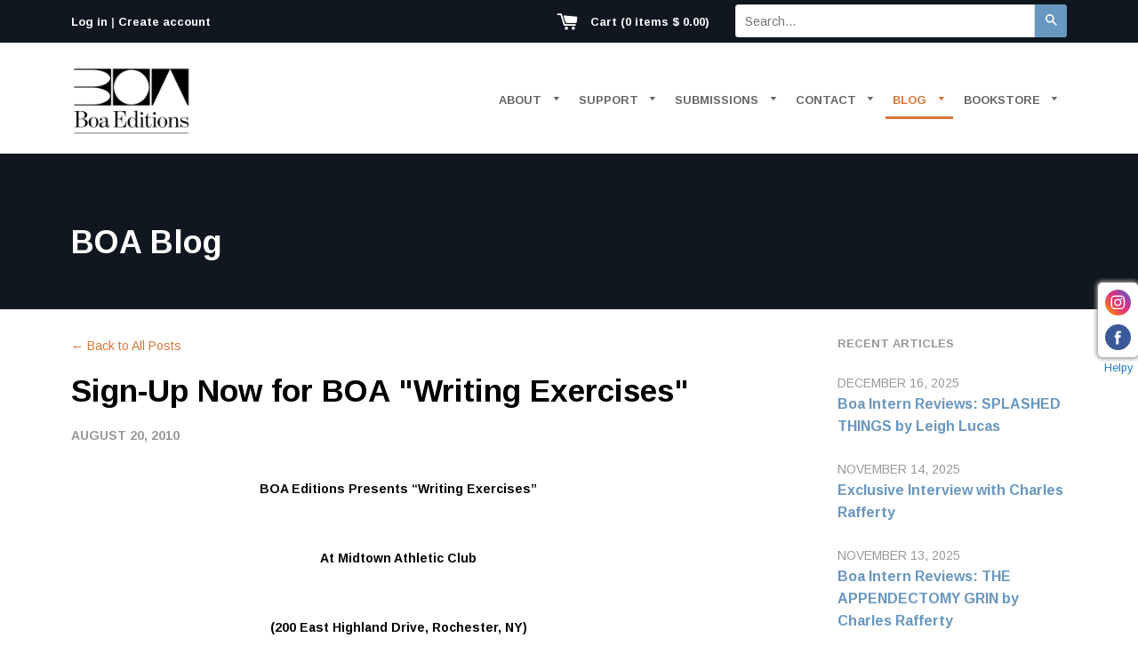

--- FILE ---
content_type: text/html; charset=utf-8
request_url: https://www.boaeditions.org/blogs/main/71618501-sign-up-now-for-boa-writing-exercises
body_size: 30246
content:
<!doctype html>
<!--[if IE 8]><html class="no-js lt-ie9" lang="en"> <![endif]-->
<!--[if IE 9 ]><html class="ie9 no-js"> <![endif]-->
<!--[if (gt IE 9)|!(IE)]><!--> <html class="no-js"> <!--<![endif]-->
<head>

  <!-- Basic page needs ================================================== -->
  <meta charset="utf-8">
  <meta http-equiv="X-UA-Compatible" content="IE=edge,chrome=1">

  

  <link rel="apple-touch-icon" sizes="57x57" href="//www.boaeditions.org/cdn/shop/t/11/assets/apple-touch-icon-57x57.png?v=175951733883968928311754664104">
  <link rel="apple-touch-icon" sizes="60x60" href="//www.boaeditions.org/cdn/shop/t/11/assets//apple-touch-icon-60x60.png?v=3194">
  <link rel="apple-touch-icon" sizes="72x72" href="//www.boaeditions.org/cdn/shop/t/11/assets/apple-touch-icon-72x72.png?v=97887680935828095531754664104">
  <link rel="apple-touch-icon" sizes="76x76" href="//www.boaeditions.org/cdn/shop/t/11/assets/apple-touch-icon-76x76.png?v=42131105249723410831754664104">
  <link rel="apple-touch-icon" sizes="114x114" href="//www.boaeditions.org/cdn/shop/t/11/assets/apple-touch-icon-114x114.png?v=129541607949900446671754664104">
  <link rel="apple-touch-icon" sizes="120x120" href="//www.boaeditions.org/cdn/shop/t/11/assets/apple-touch-icon-120x120.png?v=171302607062540960751754664104">
  <link rel="apple-touch-icon" sizes="144x144" href="//www.boaeditions.org/cdn/shop/t/11/assets/apple-touch-icon-144x144.png?v=11513993939838229831754664104">
  <link rel="apple-touch-icon" sizes="152x152" href="//www.boaeditions.org/cdn/shop/t/11/assets/apple-touch-icon-152x152.png?v=86371240574387802771754664104">
  <link rel="apple-touch-icon" sizes="180x180" href="//www.boaeditions.org/cdn/shop/t/11/assets/apple-touch-icon-180x180.png?v=64171879494808715741754664104">
  <link rel="icon" type="image/png" href="//www.boaeditions.org/cdn/shop/t/11/assets/favicon-32x32.png?v=95467246970206653831754664104" sizes="32x32">
  <link rel="icon" type="image/png" href="//www.boaeditions.org/cdn/shop/t/11/assets/favicon-194x194.png?v=15875556412021610801754664104" sizes="194x194">
  <link rel="icon" type="image/png" href="//www.boaeditions.org/cdn/shop/t/11/assets/favicon-96x96.png?v=73388954147272179911754664104" sizes="96x96">
  <link rel="icon" type="image/png" href="//www.boaeditions.org/cdn/shop/t/11/assets/android-chrome-192x192.png?v=175539105992528540641754664104" sizes="192x192">
  <link rel="icon" type="image/png" href="//www.boaeditions.org/cdn/shop/t/11/assets/favicon-16x16.png?v=129837364214628722411754664104" sizes="16x16">
  <link rel="manifest" href="//www.boaeditions.org/cdn/shop/t/11/assets/manifest.json?v=96747791634302816631754664104">
  <link rel="mask-icon" href="//www.boaeditions.org/cdn/shop/t/11/assets/safari-pinned-tab.svg?v=145682083026590614151754664104" color="#5bbad5">
  <link rel="shortcut icon" href="//www.boaeditions.org/cdn/shop/t/11/assets/favicon.ico?v=141685610642901476161754664104">
  <meta name="apple-mobile-web-app-title" content="BOA Editions">
  <meta name="application-name" content="BOA Editions">
  <meta name="msapplication-config" content="//www.boaeditions.org/cdn/shop/t/11/assets/ieconfig.xml?v=133170591819966389691754664104" />
  <meta name="msapplication-TileColor" content="#111720">
  <meta name="msapplication-TileImage" content="//www.boaeditions.org/cdn/shop/t/11/assets/mstile-70x70.png?v=31300651155963385981754664104">
  <meta name="msapplication-TileImage" content="//www.boaeditions.org/cdn/shop/t/11/assets/mstile-144x144.png?v=176834570780177605211754664104">
  <meta name="msapplication-TileImage" content="//www.boaeditions.org/cdn/shop/t/11/assets/mstile-150x150.png?v=80905592996679923551754664104">
  <meta name="msapplication-TileImage" content="//www.boaeditions.org/cdn/shop/t/11/assets/mstile-310x150.png?v=127232764020389013941754664104">
  <meta name="msapplication-TileImage" content="//www.boaeditions.org/cdn/shop/t/11/assets/mstile-310x310.png?v=99690090745562488671754664104">
  <meta name="theme-color" content="#ffffff">

  <!-- Title and description ================================================== -->
  <title>
  Sign-Up Now for BOA &quot;Writing Exercises&quot; &ndash; BOA Editions, Ltd.
  </title>

  
  <meta name="description" content="BOA Editions Presents “Writing Exercises” At Midtown Athletic Club (200 East Highland Drive, Rochester, NY) Saturday, October 9, 10AM-2PM   BOA Editions, Ltd., the Rochester-based Pulitzer-Prize- and National-Book-Award-winning publishing house, will offer participants a chance to work with two nationally recognized vi">
  

  <!-- Helpers ================================================== -->
  <!-- /snippets/social-meta-tags.liquid -->


  <meta property="og:type" content="article">
  <meta property="og:title" content="Sign-Up Now for BOA &quot;Writing Exercises&quot;">
  
  
    
    
    
  <meta property="og:image" content="http://cdn.shopify.com/s/files/1/0982/0178/files/blog_Christopher-Kennedy-300-dpi-photo-credit-Stephen-Sartori-199x300.jpg?9768222243552960437">
  <meta property="og:image:secure_url" content="https://cdn.shopify.com/s/files/1/0982/0178/files/blog_Christopher-Kennedy-300-dpi-photo-credit-Stephen-Sartori-199x300.jpg?9768222243552960437">
    
  


  <meta property="og:description" content="BOA Editions Presents “Writing Exercises” At Midtown Athletic Club (200 East Highland Drive, Rochester, NY) Saturday, October 9, 10AM-2PM   BOA Editions, Ltd., the Rochester-based Pulitzer-Prize- and National-Book-Award-winning publishing house, will offer participants a chance to work with two nationally recognized vi">

  <meta property="og:url" content="https://www.boaeditions.org/blogs/main/71618501-sign-up-now-for-boa-writing-exercises">
  <meta property="og:site_name" content="BOA Editions, Ltd.">





<meta name="twitter:card" content="summary">

  <meta name="twitter:title" content="Sign-Up Now for BOA "Writing Exercises"">
  <meta name="twitter:description" content="BOA Editions Presents “Writing Exercises” At Midtown Athletic Club (200 East Highland Drive, Rochester, NY) Saturday, October 9, 10AM-2PM   BOA Editions, Ltd., the Rochester-based Pulitzer-Prize- and National-Book-Award-winning publishing house, will offer participants a chance to work with two nationally recognized visiting authors to “exercise” your writing muscles and tone up your imagination!  “Writing Exercises” The workshop will consist of workshops in fiction and poetry, lunch (included in the workshop price), and a reading featuring visiting instructors and authors Christopher Kennedy and Gary Lutz. Participants will learn new writing techniques and be inspired to create their own poetry and fiction. In his hour-long poetry workshop, Christopher Kennedy will share some of his favorite poems and use them as a springboard for creative “exercises” that will help participants create their own poems. In his hour-long fiction workshop, Gary Lutz will complement">
  
  
    
    
    
  <meta property="twitter:image" content="http://cdn.shopify.com/s/files/1/0982/0178/files/blog_Christopher-Kennedy-300-dpi-photo-credit-Stephen-Sartori-199x300.jpg?9768222243552960437">
    
  


  <link rel="canonical" href="https://www.boaeditions.org/blogs/main/71618501-sign-up-now-for-boa-writing-exercises">
  <meta name="viewport" content="width=device-width,initial-scale=1">
  <meta name="theme-color" content="#6897bf">

  <!-- CSS ================================================== -->
  <link href="//www.boaeditions.org/cdn/shop/t/11/assets/timber.scss.css?v=41723981175589756451755095898" rel="stylesheet" type="text/css" media="all" />
  <link href="//www.boaeditions.org/cdn/shop/t/11/assets/boatheme.scss.css?v=151547071074061609321754664104" rel="stylesheet" type="text/css" media="all" />

  <!-- Google Web Fonts ===================================== -->
    <link href='https://fonts.googleapis.com/css?family=Arimo:400,400italic,700,700italic' rel='stylesheet' type='text/css'>

  <!-- Header hook for plugins ================================================== -->
  <script>window.performance && window.performance.mark && window.performance.mark('shopify.content_for_header.start');</script><meta name="google-site-verification" content="ApD-z2T-vOc6w2oPD6LY4KSRExY_MFF4b7srvz3PDuU">
<meta id="shopify-digital-wallet" name="shopify-digital-wallet" content="/9820178/digital_wallets/dialog">
<meta name="shopify-checkout-api-token" content="8328b52533bbfa4ed5f33a9f003d2509">
<meta id="in-context-paypal-metadata" data-shop-id="9820178" data-venmo-supported="false" data-environment="production" data-locale="en_US" data-paypal-v4="true" data-currency="USD">
<link rel="alternate" type="application/atom+xml" title="Feed" href="/blogs/main.atom" />
<script async="async" src="/checkouts/internal/preloads.js?locale=en-US"></script>
<link rel="preconnect" href="https://shop.app" crossorigin="anonymous">
<script async="async" src="https://shop.app/checkouts/internal/preloads.js?locale=en-US&shop_id=9820178" crossorigin="anonymous"></script>
<script id="apple-pay-shop-capabilities" type="application/json">{"shopId":9820178,"countryCode":"US","currencyCode":"USD","merchantCapabilities":["supports3DS"],"merchantId":"gid:\/\/shopify\/Shop\/9820178","merchantName":"BOA Editions, Ltd.","requiredBillingContactFields":["postalAddress","email"],"requiredShippingContactFields":["postalAddress","email"],"shippingType":"shipping","supportedNetworks":["visa","masterCard","amex","discover","elo","jcb"],"total":{"type":"pending","label":"BOA Editions, Ltd.","amount":"1.00"},"shopifyPaymentsEnabled":true,"supportsSubscriptions":true}</script>
<script id="shopify-features" type="application/json">{"accessToken":"8328b52533bbfa4ed5f33a9f003d2509","betas":["rich-media-storefront-analytics"],"domain":"www.boaeditions.org","predictiveSearch":true,"shopId":9820178,"locale":"en"}</script>
<script>var Shopify = Shopify || {};
Shopify.shop = "boaeditions.myshopify.com";
Shopify.locale = "en";
Shopify.currency = {"active":"USD","rate":"1.0"};
Shopify.country = "US";
Shopify.theme = {"name":"boa-theme with updated logos","id":152323588325,"schema_name":null,"schema_version":null,"theme_store_id":null,"role":"main"};
Shopify.theme.handle = "null";
Shopify.theme.style = {"id":null,"handle":null};
Shopify.cdnHost = "www.boaeditions.org/cdn";
Shopify.routes = Shopify.routes || {};
Shopify.routes.root = "/";</script>
<script type="module">!function(o){(o.Shopify=o.Shopify||{}).modules=!0}(window);</script>
<script>!function(o){function n(){var o=[];function n(){o.push(Array.prototype.slice.apply(arguments))}return n.q=o,n}var t=o.Shopify=o.Shopify||{};t.loadFeatures=n(),t.autoloadFeatures=n()}(window);</script>
<script>
  window.ShopifyPay = window.ShopifyPay || {};
  window.ShopifyPay.apiHost = "shop.app\/pay";
  window.ShopifyPay.redirectState = null;
</script>
<script id="shop-js-analytics" type="application/json">{"pageType":"article"}</script>
<script defer="defer" async type="module" src="//www.boaeditions.org/cdn/shopifycloud/shop-js/modules/v2/client.init-shop-cart-sync_BApSsMSl.en.esm.js"></script>
<script defer="defer" async type="module" src="//www.boaeditions.org/cdn/shopifycloud/shop-js/modules/v2/chunk.common_CBoos6YZ.esm.js"></script>
<script type="module">
  await import("//www.boaeditions.org/cdn/shopifycloud/shop-js/modules/v2/client.init-shop-cart-sync_BApSsMSl.en.esm.js");
await import("//www.boaeditions.org/cdn/shopifycloud/shop-js/modules/v2/chunk.common_CBoos6YZ.esm.js");

  window.Shopify.SignInWithShop?.initShopCartSync?.({"fedCMEnabled":true,"windoidEnabled":true});

</script>
<script>
  window.Shopify = window.Shopify || {};
  if (!window.Shopify.featureAssets) window.Shopify.featureAssets = {};
  window.Shopify.featureAssets['shop-js'] = {"shop-cart-sync":["modules/v2/client.shop-cart-sync_DJczDl9f.en.esm.js","modules/v2/chunk.common_CBoos6YZ.esm.js"],"init-fed-cm":["modules/v2/client.init-fed-cm_BzwGC0Wi.en.esm.js","modules/v2/chunk.common_CBoos6YZ.esm.js"],"init-windoid":["modules/v2/client.init-windoid_BS26ThXS.en.esm.js","modules/v2/chunk.common_CBoos6YZ.esm.js"],"init-shop-email-lookup-coordinator":["modules/v2/client.init-shop-email-lookup-coordinator_DFwWcvrS.en.esm.js","modules/v2/chunk.common_CBoos6YZ.esm.js"],"shop-cash-offers":["modules/v2/client.shop-cash-offers_DthCPNIO.en.esm.js","modules/v2/chunk.common_CBoos6YZ.esm.js","modules/v2/chunk.modal_Bu1hFZFC.esm.js"],"shop-button":["modules/v2/client.shop-button_D_JX508o.en.esm.js","modules/v2/chunk.common_CBoos6YZ.esm.js"],"shop-toast-manager":["modules/v2/client.shop-toast-manager_tEhgP2F9.en.esm.js","modules/v2/chunk.common_CBoos6YZ.esm.js"],"avatar":["modules/v2/client.avatar_BTnouDA3.en.esm.js"],"pay-button":["modules/v2/client.pay-button_BuNmcIr_.en.esm.js","modules/v2/chunk.common_CBoos6YZ.esm.js"],"init-shop-cart-sync":["modules/v2/client.init-shop-cart-sync_BApSsMSl.en.esm.js","modules/v2/chunk.common_CBoos6YZ.esm.js"],"shop-login-button":["modules/v2/client.shop-login-button_DwLgFT0K.en.esm.js","modules/v2/chunk.common_CBoos6YZ.esm.js","modules/v2/chunk.modal_Bu1hFZFC.esm.js"],"init-customer-accounts-sign-up":["modules/v2/client.init-customer-accounts-sign-up_TlVCiykN.en.esm.js","modules/v2/client.shop-login-button_DwLgFT0K.en.esm.js","modules/v2/chunk.common_CBoos6YZ.esm.js","modules/v2/chunk.modal_Bu1hFZFC.esm.js"],"init-shop-for-new-customer-accounts":["modules/v2/client.init-shop-for-new-customer-accounts_DrjXSI53.en.esm.js","modules/v2/client.shop-login-button_DwLgFT0K.en.esm.js","modules/v2/chunk.common_CBoos6YZ.esm.js","modules/v2/chunk.modal_Bu1hFZFC.esm.js"],"init-customer-accounts":["modules/v2/client.init-customer-accounts_C0Oh2ljF.en.esm.js","modules/v2/client.shop-login-button_DwLgFT0K.en.esm.js","modules/v2/chunk.common_CBoos6YZ.esm.js","modules/v2/chunk.modal_Bu1hFZFC.esm.js"],"shop-follow-button":["modules/v2/client.shop-follow-button_C5D3XtBb.en.esm.js","modules/v2/chunk.common_CBoos6YZ.esm.js","modules/v2/chunk.modal_Bu1hFZFC.esm.js"],"checkout-modal":["modules/v2/client.checkout-modal_8TC_1FUY.en.esm.js","modules/v2/chunk.common_CBoos6YZ.esm.js","modules/v2/chunk.modal_Bu1hFZFC.esm.js"],"lead-capture":["modules/v2/client.lead-capture_D-pmUjp9.en.esm.js","modules/v2/chunk.common_CBoos6YZ.esm.js","modules/v2/chunk.modal_Bu1hFZFC.esm.js"],"shop-login":["modules/v2/client.shop-login_BmtnoEUo.en.esm.js","modules/v2/chunk.common_CBoos6YZ.esm.js","modules/v2/chunk.modal_Bu1hFZFC.esm.js"],"payment-terms":["modules/v2/client.payment-terms_BHOWV7U_.en.esm.js","modules/v2/chunk.common_CBoos6YZ.esm.js","modules/v2/chunk.modal_Bu1hFZFC.esm.js"]};
</script>
<script>(function() {
  var isLoaded = false;
  function asyncLoad() {
    if (isLoaded) return;
    isLoaded = true;
    var urls = ["https:\/\/cdn-app.sealsubscriptions.com\/shopify\/public\/js\/sealsubscriptions.js?shop=boaeditions.myshopify.com"];
    for (var i = 0; i < urls.length; i++) {
      var s = document.createElement('script');
      s.type = 'text/javascript';
      s.async = true;
      s.src = urls[i];
      var x = document.getElementsByTagName('script')[0];
      x.parentNode.insertBefore(s, x);
    }
  };
  if(window.attachEvent) {
    window.attachEvent('onload', asyncLoad);
  } else {
    window.addEventListener('load', asyncLoad, false);
  }
})();</script>
<script id="__st">var __st={"a":9820178,"offset":-18000,"reqid":"bb93200e-c113-4d7f-a8d3-dc9e31a76120-1768914803","pageurl":"www.boaeditions.org\/blogs\/main\/71618501-sign-up-now-for-boa-writing-exercises","s":"articles-71618501","u":"7ea99af5cf72","p":"article","rtyp":"article","rid":71618501};</script>
<script>window.ShopifyPaypalV4VisibilityTracking = true;</script>
<script id="captcha-bootstrap">!function(){'use strict';const t='contact',e='account',n='new_comment',o=[[t,t],['blogs',n],['comments',n],[t,'customer']],c=[[e,'customer_login'],[e,'guest_login'],[e,'recover_customer_password'],[e,'create_customer']],r=t=>t.map((([t,e])=>`form[action*='/${t}']:not([data-nocaptcha='true']) input[name='form_type'][value='${e}']`)).join(','),a=t=>()=>t?[...document.querySelectorAll(t)].map((t=>t.form)):[];function s(){const t=[...o],e=r(t);return a(e)}const i='password',u='form_key',d=['recaptcha-v3-token','g-recaptcha-response','h-captcha-response',i],f=()=>{try{return window.sessionStorage}catch{return}},m='__shopify_v',_=t=>t.elements[u];function p(t,e,n=!1){try{const o=window.sessionStorage,c=JSON.parse(o.getItem(e)),{data:r}=function(t){const{data:e,action:n}=t;return t[m]||n?{data:e,action:n}:{data:t,action:n}}(c);for(const[e,n]of Object.entries(r))t.elements[e]&&(t.elements[e].value=n);n&&o.removeItem(e)}catch(o){console.error('form repopulation failed',{error:o})}}const l='form_type',E='cptcha';function T(t){t.dataset[E]=!0}const w=window,h=w.document,L='Shopify',v='ce_forms',y='captcha';let A=!1;((t,e)=>{const n=(g='f06e6c50-85a8-45c8-87d0-21a2b65856fe',I='https://cdn.shopify.com/shopifycloud/storefront-forms-hcaptcha/ce_storefront_forms_captcha_hcaptcha.v1.5.2.iife.js',D={infoText:'Protected by hCaptcha',privacyText:'Privacy',termsText:'Terms'},(t,e,n)=>{const o=w[L][v],c=o.bindForm;if(c)return c(t,g,e,D).then(n);var r;o.q.push([[t,g,e,D],n]),r=I,A||(h.body.append(Object.assign(h.createElement('script'),{id:'captcha-provider',async:!0,src:r})),A=!0)});var g,I,D;w[L]=w[L]||{},w[L][v]=w[L][v]||{},w[L][v].q=[],w[L][y]=w[L][y]||{},w[L][y].protect=function(t,e){n(t,void 0,e),T(t)},Object.freeze(w[L][y]),function(t,e,n,w,h,L){const[v,y,A,g]=function(t,e,n){const i=e?o:[],u=t?c:[],d=[...i,...u],f=r(d),m=r(i),_=r(d.filter((([t,e])=>n.includes(e))));return[a(f),a(m),a(_),s()]}(w,h,L),I=t=>{const e=t.target;return e instanceof HTMLFormElement?e:e&&e.form},D=t=>v().includes(t);t.addEventListener('submit',(t=>{const e=I(t);if(!e)return;const n=D(e)&&!e.dataset.hcaptchaBound&&!e.dataset.recaptchaBound,o=_(e),c=g().includes(e)&&(!o||!o.value);(n||c)&&t.preventDefault(),c&&!n&&(function(t){try{if(!f())return;!function(t){const e=f();if(!e)return;const n=_(t);if(!n)return;const o=n.value;o&&e.removeItem(o)}(t);const e=Array.from(Array(32),(()=>Math.random().toString(36)[2])).join('');!function(t,e){_(t)||t.append(Object.assign(document.createElement('input'),{type:'hidden',name:u})),t.elements[u].value=e}(t,e),function(t,e){const n=f();if(!n)return;const o=[...t.querySelectorAll(`input[type='${i}']`)].map((({name:t})=>t)),c=[...d,...o],r={};for(const[a,s]of new FormData(t).entries())c.includes(a)||(r[a]=s);n.setItem(e,JSON.stringify({[m]:1,action:t.action,data:r}))}(t,e)}catch(e){console.error('failed to persist form',e)}}(e),e.submit())}));const S=(t,e)=>{t&&!t.dataset[E]&&(n(t,e.some((e=>e===t))),T(t))};for(const o of['focusin','change'])t.addEventListener(o,(t=>{const e=I(t);D(e)&&S(e,y())}));const B=e.get('form_key'),M=e.get(l),P=B&&M;t.addEventListener('DOMContentLoaded',(()=>{const t=y();if(P)for(const e of t)e.elements[l].value===M&&p(e,B);[...new Set([...A(),...v().filter((t=>'true'===t.dataset.shopifyCaptcha))])].forEach((e=>S(e,t)))}))}(h,new URLSearchParams(w.location.search),n,t,e,['guest_login'])})(!0,!0)}();</script>
<script integrity="sha256-4kQ18oKyAcykRKYeNunJcIwy7WH5gtpwJnB7kiuLZ1E=" data-source-attribution="shopify.loadfeatures" defer="defer" src="//www.boaeditions.org/cdn/shopifycloud/storefront/assets/storefront/load_feature-a0a9edcb.js" crossorigin="anonymous"></script>
<script crossorigin="anonymous" defer="defer" src="//www.boaeditions.org/cdn/shopifycloud/storefront/assets/shopify_pay/storefront-65b4c6d7.js?v=20250812"></script>
<script data-source-attribution="shopify.dynamic_checkout.dynamic.init">var Shopify=Shopify||{};Shopify.PaymentButton=Shopify.PaymentButton||{isStorefrontPortableWallets:!0,init:function(){window.Shopify.PaymentButton.init=function(){};var t=document.createElement("script");t.src="https://www.boaeditions.org/cdn/shopifycloud/portable-wallets/latest/portable-wallets.en.js",t.type="module",document.head.appendChild(t)}};
</script>
<script data-source-attribution="shopify.dynamic_checkout.buyer_consent">
  function portableWalletsHideBuyerConsent(e){var t=document.getElementById("shopify-buyer-consent"),n=document.getElementById("shopify-subscription-policy-button");t&&n&&(t.classList.add("hidden"),t.setAttribute("aria-hidden","true"),n.removeEventListener("click",e))}function portableWalletsShowBuyerConsent(e){var t=document.getElementById("shopify-buyer-consent"),n=document.getElementById("shopify-subscription-policy-button");t&&n&&(t.classList.remove("hidden"),t.removeAttribute("aria-hidden"),n.addEventListener("click",e))}window.Shopify?.PaymentButton&&(window.Shopify.PaymentButton.hideBuyerConsent=portableWalletsHideBuyerConsent,window.Shopify.PaymentButton.showBuyerConsent=portableWalletsShowBuyerConsent);
</script>
<script data-source-attribution="shopify.dynamic_checkout.cart.bootstrap">document.addEventListener("DOMContentLoaded",(function(){function t(){return document.querySelector("shopify-accelerated-checkout-cart, shopify-accelerated-checkout")}if(t())Shopify.PaymentButton.init();else{new MutationObserver((function(e,n){t()&&(Shopify.PaymentButton.init(),n.disconnect())})).observe(document.body,{childList:!0,subtree:!0})}}));
</script>
<link id="shopify-accelerated-checkout-styles" rel="stylesheet" media="screen" href="https://www.boaeditions.org/cdn/shopifycloud/portable-wallets/latest/accelerated-checkout-backwards-compat.css" crossorigin="anonymous">
<style id="shopify-accelerated-checkout-cart">
        #shopify-buyer-consent {
  margin-top: 1em;
  display: inline-block;
  width: 100%;
}

#shopify-buyer-consent.hidden {
  display: none;
}

#shopify-subscription-policy-button {
  background: none;
  border: none;
  padding: 0;
  text-decoration: underline;
  font-size: inherit;
  cursor: pointer;
}

#shopify-subscription-policy-button::before {
  box-shadow: none;
}

      </style>

<script>window.performance && window.performance.mark && window.performance.mark('shopify.content_for_header.end');</script>
  <!-- /snippets/oldIE-js.liquid -->


<!--[if lt IE 9]>
<script src="//cdnjs.cloudflare.com/ajax/libs/html5shiv/3.7.2/html5shiv.min.js" type="text/javascript"></script>
<script src="//www.boaeditions.org/cdn/shop/t/11/assets/respond.min.js?v=52248677837542619231754664104" type="text/javascript"></script>
<link href="//www.boaeditions.org/cdn/shop/t/11/assets/respond-proxy.html" id="respond-proxy" rel="respond-proxy" />
<link href="//www.boaeditions.org/search?q=a8aad704cd79e48c44d21a1e05433287" id="respond-redirect" rel="respond-redirect" />
<script src="//www.boaeditions.org/search?q=a8aad704cd79e48c44d21a1e05433287" type="text/javascript"></script>
<![endif]-->



  <script src="//ajax.googleapis.com/ajax/libs/jquery/1.11.0/jquery.min.js" type="text/javascript"></script>
  <script src="//www.boaeditions.org/cdn/shop/t/11/assets/modernizr.min.js?v=137617515274177302221754664104" type="text/javascript"></script>

  
  



		<!-- Snippet for Handy Preorder -->
		<style id="handy-preorder-style"></style>

<script id="handy-preorder-config">
  window.HandyPreorderConfig = {
    "appScriptUrl": "//www.boaeditions.org/cdn/shop/t/11/assets/handy-preorder.js?v=129119995220194008361754664104",
    "dataScriptUrl": "//www.boaeditions.org/cdn/shop/t/11/assets/handy-preorder-data.js?v=92301855675035763261754664104",
    "settingsScriptUrl": "https://ndy.app/apps/preorder/scripts/boaeditions.myshopify.com.js",
    "devScriptUrl": "https://test.ndy.app/apps/preorder/script/storefront-dev-tool.js",
    "apiUrl": "/a/handyx-mini-apps/preorder",
    "page": "article",
  }
</script>

<script id="handy-preorder-config-loader">
  ;(() => {
    try {
      function loadPersonalConfig() {
        let personalConfig = localStorage.getItem('HandyPreorderConfig')
        if (typeof personalConfig === 'string') {
          return JSON.parse(personalConfig)
        }
      }

      function savePersonalConfig(config) {
        localStorage.setItem('HandyPreorderConfig', JSON.stringify(config, null, 2))
      }

      function isDevParamSpecified() {
        return new URLSearchParams(window.location.search).get('handy-dev') !== null
      }

      let personalConfig = loadPersonalConfig()

      if (isDevParamSpecified()) {
        personalConfig = personalConfig || {}
        personalConfig.dev = true
      }

      if (personalConfig) {
        Object.assign(HandyPreorderConfig, personalConfig)
        savePersonalConfig(personalConfig)
      }
    } catch (err) {}
  })()
</script>

<script id="handy-preorder-injector">
  ;(() => {
    let lastScript = document.getElementById('handy-preorder-injector')

    function injectScript(url, type) {
      const script = document.createElement('script')
      script.src = url
      script.type = type || ''
      script.async = false
      script.defer = true
      lastScript = lastScript.parentNode.insertBefore(script, lastScript.nextSibling)
    }

    if (HandyPreorderConfig.dev && HandyPreorderConfig.devScriptUrl) {
      injectScript(HandyPreorderConfig.devScriptUrl, HandyPreorderConfig.devScriptType)
    }

    if (HandyPreorderConfig.dataScriptUrl) {
      injectScript(
        HandyPreorderConfig.dataScriptUrl,
        HandyPreorderConfig.dataScriptType
      )
    }

    if (HandyPreorderConfig.settingsScriptUrl) {
      injectScript(
        HandyPreorderConfig.settingsScriptUrl,
        HandyPreorderConfig.settingsScriptType
      )
    }

    if (HandyPreorderConfig.appScriptUrl) {
      injectScript(HandyPreorderConfig.appScriptUrl, HandyPreorderConfig.appScriptType)
    }
  })()
</script>



<script src="https://cdn.shopify.com/extensions/019b4efb-7e06-7cde-979c-02f685c9ee43/social-bar-2-62/assets/social-media.js" type="text/javascript" defer="defer"></script>
<link href="https://monorail-edge.shopifysvc.com" rel="dns-prefetch">
<script>(function(){if ("sendBeacon" in navigator && "performance" in window) {try {var session_token_from_headers = performance.getEntriesByType('navigation')[0].serverTiming.find(x => x.name == '_s').description;} catch {var session_token_from_headers = undefined;}var session_cookie_matches = document.cookie.match(/_shopify_s=([^;]*)/);var session_token_from_cookie = session_cookie_matches && session_cookie_matches.length === 2 ? session_cookie_matches[1] : "";var session_token = session_token_from_headers || session_token_from_cookie || "";function handle_abandonment_event(e) {var entries = performance.getEntries().filter(function(entry) {return /monorail-edge.shopifysvc.com/.test(entry.name);});if (!window.abandonment_tracked && entries.length === 0) {window.abandonment_tracked = true;var currentMs = Date.now();var navigation_start = performance.timing.navigationStart;var payload = {shop_id: 9820178,url: window.location.href,navigation_start,duration: currentMs - navigation_start,session_token,page_type: "article"};window.navigator.sendBeacon("https://monorail-edge.shopifysvc.com/v1/produce", JSON.stringify({schema_id: "online_store_buyer_site_abandonment/1.1",payload: payload,metadata: {event_created_at_ms: currentMs,event_sent_at_ms: currentMs}}));}}window.addEventListener('pagehide', handle_abandonment_event);}}());</script>
<script id="web-pixels-manager-setup">(function e(e,d,r,n,o){if(void 0===o&&(o={}),!Boolean(null===(a=null===(i=window.Shopify)||void 0===i?void 0:i.analytics)||void 0===a?void 0:a.replayQueue)){var i,a;window.Shopify=window.Shopify||{};var t=window.Shopify;t.analytics=t.analytics||{};var s=t.analytics;s.replayQueue=[],s.publish=function(e,d,r){return s.replayQueue.push([e,d,r]),!0};try{self.performance.mark("wpm:start")}catch(e){}var l=function(){var e={modern:/Edge?\/(1{2}[4-9]|1[2-9]\d|[2-9]\d{2}|\d{4,})\.\d+(\.\d+|)|Firefox\/(1{2}[4-9]|1[2-9]\d|[2-9]\d{2}|\d{4,})\.\d+(\.\d+|)|Chrom(ium|e)\/(9{2}|\d{3,})\.\d+(\.\d+|)|(Maci|X1{2}).+ Version\/(15\.\d+|(1[6-9]|[2-9]\d|\d{3,})\.\d+)([,.]\d+|)( \(\w+\)|)( Mobile\/\w+|) Safari\/|Chrome.+OPR\/(9{2}|\d{3,})\.\d+\.\d+|(CPU[ +]OS|iPhone[ +]OS|CPU[ +]iPhone|CPU IPhone OS|CPU iPad OS)[ +]+(15[._]\d+|(1[6-9]|[2-9]\d|\d{3,})[._]\d+)([._]\d+|)|Android:?[ /-](13[3-9]|1[4-9]\d|[2-9]\d{2}|\d{4,})(\.\d+|)(\.\d+|)|Android.+Firefox\/(13[5-9]|1[4-9]\d|[2-9]\d{2}|\d{4,})\.\d+(\.\d+|)|Android.+Chrom(ium|e)\/(13[3-9]|1[4-9]\d|[2-9]\d{2}|\d{4,})\.\d+(\.\d+|)|SamsungBrowser\/([2-9]\d|\d{3,})\.\d+/,legacy:/Edge?\/(1[6-9]|[2-9]\d|\d{3,})\.\d+(\.\d+|)|Firefox\/(5[4-9]|[6-9]\d|\d{3,})\.\d+(\.\d+|)|Chrom(ium|e)\/(5[1-9]|[6-9]\d|\d{3,})\.\d+(\.\d+|)([\d.]+$|.*Safari\/(?![\d.]+ Edge\/[\d.]+$))|(Maci|X1{2}).+ Version\/(10\.\d+|(1[1-9]|[2-9]\d|\d{3,})\.\d+)([,.]\d+|)( \(\w+\)|)( Mobile\/\w+|) Safari\/|Chrome.+OPR\/(3[89]|[4-9]\d|\d{3,})\.\d+\.\d+|(CPU[ +]OS|iPhone[ +]OS|CPU[ +]iPhone|CPU IPhone OS|CPU iPad OS)[ +]+(10[._]\d+|(1[1-9]|[2-9]\d|\d{3,})[._]\d+)([._]\d+|)|Android:?[ /-](13[3-9]|1[4-9]\d|[2-9]\d{2}|\d{4,})(\.\d+|)(\.\d+|)|Mobile Safari.+OPR\/([89]\d|\d{3,})\.\d+\.\d+|Android.+Firefox\/(13[5-9]|1[4-9]\d|[2-9]\d{2}|\d{4,})\.\d+(\.\d+|)|Android.+Chrom(ium|e)\/(13[3-9]|1[4-9]\d|[2-9]\d{2}|\d{4,})\.\d+(\.\d+|)|Android.+(UC? ?Browser|UCWEB|U3)[ /]?(15\.([5-9]|\d{2,})|(1[6-9]|[2-9]\d|\d{3,})\.\d+)\.\d+|SamsungBrowser\/(5\.\d+|([6-9]|\d{2,})\.\d+)|Android.+MQ{2}Browser\/(14(\.(9|\d{2,})|)|(1[5-9]|[2-9]\d|\d{3,})(\.\d+|))(\.\d+|)|K[Aa][Ii]OS\/(3\.\d+|([4-9]|\d{2,})\.\d+)(\.\d+|)/},d=e.modern,r=e.legacy,n=navigator.userAgent;return n.match(d)?"modern":n.match(r)?"legacy":"unknown"}(),u="modern"===l?"modern":"legacy",c=(null!=n?n:{modern:"",legacy:""})[u],f=function(e){return[e.baseUrl,"/wpm","/b",e.hashVersion,"modern"===e.buildTarget?"m":"l",".js"].join("")}({baseUrl:d,hashVersion:r,buildTarget:u}),m=function(e){var d=e.version,r=e.bundleTarget,n=e.surface,o=e.pageUrl,i=e.monorailEndpoint;return{emit:function(e){var a=e.status,t=e.errorMsg,s=(new Date).getTime(),l=JSON.stringify({metadata:{event_sent_at_ms:s},events:[{schema_id:"web_pixels_manager_load/3.1",payload:{version:d,bundle_target:r,page_url:o,status:a,surface:n,error_msg:t},metadata:{event_created_at_ms:s}}]});if(!i)return console&&console.warn&&console.warn("[Web Pixels Manager] No Monorail endpoint provided, skipping logging."),!1;try{return self.navigator.sendBeacon.bind(self.navigator)(i,l)}catch(e){}var u=new XMLHttpRequest;try{return u.open("POST",i,!0),u.setRequestHeader("Content-Type","text/plain"),u.send(l),!0}catch(e){return console&&console.warn&&console.warn("[Web Pixels Manager] Got an unhandled error while logging to Monorail."),!1}}}}({version:r,bundleTarget:l,surface:e.surface,pageUrl:self.location.href,monorailEndpoint:e.monorailEndpoint});try{o.browserTarget=l,function(e){var d=e.src,r=e.async,n=void 0===r||r,o=e.onload,i=e.onerror,a=e.sri,t=e.scriptDataAttributes,s=void 0===t?{}:t,l=document.createElement("script"),u=document.querySelector("head"),c=document.querySelector("body");if(l.async=n,l.src=d,a&&(l.integrity=a,l.crossOrigin="anonymous"),s)for(var f in s)if(Object.prototype.hasOwnProperty.call(s,f))try{l.dataset[f]=s[f]}catch(e){}if(o&&l.addEventListener("load",o),i&&l.addEventListener("error",i),u)u.appendChild(l);else{if(!c)throw new Error("Did not find a head or body element to append the script");c.appendChild(l)}}({src:f,async:!0,onload:function(){if(!function(){var e,d;return Boolean(null===(d=null===(e=window.Shopify)||void 0===e?void 0:e.analytics)||void 0===d?void 0:d.initialized)}()){var d=window.webPixelsManager.init(e)||void 0;if(d){var r=window.Shopify.analytics;r.replayQueue.forEach((function(e){var r=e[0],n=e[1],o=e[2];d.publishCustomEvent(r,n,o)})),r.replayQueue=[],r.publish=d.publishCustomEvent,r.visitor=d.visitor,r.initialized=!0}}},onerror:function(){return m.emit({status:"failed",errorMsg:"".concat(f," has failed to load")})},sri:function(e){var d=/^sha384-[A-Za-z0-9+/=]+$/;return"string"==typeof e&&d.test(e)}(c)?c:"",scriptDataAttributes:o}),m.emit({status:"loading"})}catch(e){m.emit({status:"failed",errorMsg:(null==e?void 0:e.message)||"Unknown error"})}}})({shopId: 9820178,storefrontBaseUrl: "https://www.boaeditions.org",extensionsBaseUrl: "https://extensions.shopifycdn.com/cdn/shopifycloud/web-pixels-manager",monorailEndpoint: "https://monorail-edge.shopifysvc.com/unstable/produce_batch",surface: "storefront-renderer",enabledBetaFlags: ["2dca8a86"],webPixelsConfigList: [{"id":"423395557","configuration":"{\"pixelCode\":\"CRL174JC77UA3KSTFE10\"}","eventPayloadVersion":"v1","runtimeContext":"STRICT","scriptVersion":"22e92c2ad45662f435e4801458fb78cc","type":"APP","apiClientId":4383523,"privacyPurposes":["ANALYTICS","MARKETING","SALE_OF_DATA"],"dataSharingAdjustments":{"protectedCustomerApprovalScopes":["read_customer_address","read_customer_email","read_customer_name","read_customer_personal_data","read_customer_phone"]}},{"id":"shopify-app-pixel","configuration":"{}","eventPayloadVersion":"v1","runtimeContext":"STRICT","scriptVersion":"0450","apiClientId":"shopify-pixel","type":"APP","privacyPurposes":["ANALYTICS","MARKETING"]},{"id":"shopify-custom-pixel","eventPayloadVersion":"v1","runtimeContext":"LAX","scriptVersion":"0450","apiClientId":"shopify-pixel","type":"CUSTOM","privacyPurposes":["ANALYTICS","MARKETING"]}],isMerchantRequest: false,initData: {"shop":{"name":"BOA Editions, Ltd.","paymentSettings":{"currencyCode":"USD"},"myshopifyDomain":"boaeditions.myshopify.com","countryCode":"US","storefrontUrl":"https:\/\/www.boaeditions.org"},"customer":null,"cart":null,"checkout":null,"productVariants":[],"purchasingCompany":null},},"https://www.boaeditions.org/cdn","fcfee988w5aeb613cpc8e4bc33m6693e112",{"modern":"","legacy":""},{"shopId":"9820178","storefrontBaseUrl":"https:\/\/www.boaeditions.org","extensionBaseUrl":"https:\/\/extensions.shopifycdn.com\/cdn\/shopifycloud\/web-pixels-manager","surface":"storefront-renderer","enabledBetaFlags":"[\"2dca8a86\"]","isMerchantRequest":"false","hashVersion":"fcfee988w5aeb613cpc8e4bc33m6693e112","publish":"custom","events":"[[\"page_viewed\",{}]]"});</script><script>
  window.ShopifyAnalytics = window.ShopifyAnalytics || {};
  window.ShopifyAnalytics.meta = window.ShopifyAnalytics.meta || {};
  window.ShopifyAnalytics.meta.currency = 'USD';
  var meta = {"page":{"pageType":"article","resourceType":"article","resourceId":71618501,"requestId":"bb93200e-c113-4d7f-a8d3-dc9e31a76120-1768914803"}};
  for (var attr in meta) {
    window.ShopifyAnalytics.meta[attr] = meta[attr];
  }
</script>
<script class="analytics">
  (function () {
    var customDocumentWrite = function(content) {
      var jquery = null;

      if (window.jQuery) {
        jquery = window.jQuery;
      } else if (window.Checkout && window.Checkout.$) {
        jquery = window.Checkout.$;
      }

      if (jquery) {
        jquery('body').append(content);
      }
    };

    var hasLoggedConversion = function(token) {
      if (token) {
        return document.cookie.indexOf('loggedConversion=' + token) !== -1;
      }
      return false;
    }

    var setCookieIfConversion = function(token) {
      if (token) {
        var twoMonthsFromNow = new Date(Date.now());
        twoMonthsFromNow.setMonth(twoMonthsFromNow.getMonth() + 2);

        document.cookie = 'loggedConversion=' + token + '; expires=' + twoMonthsFromNow;
      }
    }

    var trekkie = window.ShopifyAnalytics.lib = window.trekkie = window.trekkie || [];
    if (trekkie.integrations) {
      return;
    }
    trekkie.methods = [
      'identify',
      'page',
      'ready',
      'track',
      'trackForm',
      'trackLink'
    ];
    trekkie.factory = function(method) {
      return function() {
        var args = Array.prototype.slice.call(arguments);
        args.unshift(method);
        trekkie.push(args);
        return trekkie;
      };
    };
    for (var i = 0; i < trekkie.methods.length; i++) {
      var key = trekkie.methods[i];
      trekkie[key] = trekkie.factory(key);
    }
    trekkie.load = function(config) {
      trekkie.config = config || {};
      trekkie.config.initialDocumentCookie = document.cookie;
      var first = document.getElementsByTagName('script')[0];
      var script = document.createElement('script');
      script.type = 'text/javascript';
      script.onerror = function(e) {
        var scriptFallback = document.createElement('script');
        scriptFallback.type = 'text/javascript';
        scriptFallback.onerror = function(error) {
                var Monorail = {
      produce: function produce(monorailDomain, schemaId, payload) {
        var currentMs = new Date().getTime();
        var event = {
          schema_id: schemaId,
          payload: payload,
          metadata: {
            event_created_at_ms: currentMs,
            event_sent_at_ms: currentMs
          }
        };
        return Monorail.sendRequest("https://" + monorailDomain + "/v1/produce", JSON.stringify(event));
      },
      sendRequest: function sendRequest(endpointUrl, payload) {
        // Try the sendBeacon API
        if (window && window.navigator && typeof window.navigator.sendBeacon === 'function' && typeof window.Blob === 'function' && !Monorail.isIos12()) {
          var blobData = new window.Blob([payload], {
            type: 'text/plain'
          });

          if (window.navigator.sendBeacon(endpointUrl, blobData)) {
            return true;
          } // sendBeacon was not successful

        } // XHR beacon

        var xhr = new XMLHttpRequest();

        try {
          xhr.open('POST', endpointUrl);
          xhr.setRequestHeader('Content-Type', 'text/plain');
          xhr.send(payload);
        } catch (e) {
          console.log(e);
        }

        return false;
      },
      isIos12: function isIos12() {
        return window.navigator.userAgent.lastIndexOf('iPhone; CPU iPhone OS 12_') !== -1 || window.navigator.userAgent.lastIndexOf('iPad; CPU OS 12_') !== -1;
      }
    };
    Monorail.produce('monorail-edge.shopifysvc.com',
      'trekkie_storefront_load_errors/1.1',
      {shop_id: 9820178,
      theme_id: 152323588325,
      app_name: "storefront",
      context_url: window.location.href,
      source_url: "//www.boaeditions.org/cdn/s/trekkie.storefront.cd680fe47e6c39ca5d5df5f0a32d569bc48c0f27.min.js"});

        };
        scriptFallback.async = true;
        scriptFallback.src = '//www.boaeditions.org/cdn/s/trekkie.storefront.cd680fe47e6c39ca5d5df5f0a32d569bc48c0f27.min.js';
        first.parentNode.insertBefore(scriptFallback, first);
      };
      script.async = true;
      script.src = '//www.boaeditions.org/cdn/s/trekkie.storefront.cd680fe47e6c39ca5d5df5f0a32d569bc48c0f27.min.js';
      first.parentNode.insertBefore(script, first);
    };
    trekkie.load(
      {"Trekkie":{"appName":"storefront","development":false,"defaultAttributes":{"shopId":9820178,"isMerchantRequest":null,"themeId":152323588325,"themeCityHash":"7083479215451054309","contentLanguage":"en","currency":"USD","eventMetadataId":"fde668cf-b52d-4e54-b09a-dfe35e8c15c1"},"isServerSideCookieWritingEnabled":true,"monorailRegion":"shop_domain","enabledBetaFlags":["65f19447"]},"Session Attribution":{},"S2S":{"facebookCapiEnabled":false,"source":"trekkie-storefront-renderer","apiClientId":580111}}
    );

    var loaded = false;
    trekkie.ready(function() {
      if (loaded) return;
      loaded = true;

      window.ShopifyAnalytics.lib = window.trekkie;

      var originalDocumentWrite = document.write;
      document.write = customDocumentWrite;
      try { window.ShopifyAnalytics.merchantGoogleAnalytics.call(this); } catch(error) {};
      document.write = originalDocumentWrite;

      window.ShopifyAnalytics.lib.page(null,{"pageType":"article","resourceType":"article","resourceId":71618501,"requestId":"bb93200e-c113-4d7f-a8d3-dc9e31a76120-1768914803","shopifyEmitted":true});

      var match = window.location.pathname.match(/checkouts\/(.+)\/(thank_you|post_purchase)/)
      var token = match? match[1]: undefined;
      if (!hasLoggedConversion(token)) {
        setCookieIfConversion(token);
        
      }
    });


        var eventsListenerScript = document.createElement('script');
        eventsListenerScript.async = true;
        eventsListenerScript.src = "//www.boaeditions.org/cdn/shopifycloud/storefront/assets/shop_events_listener-3da45d37.js";
        document.getElementsByTagName('head')[0].appendChild(eventsListenerScript);

})();</script>
  <script>
  if (!window.ga || (window.ga && typeof window.ga !== 'function')) {
    window.ga = function ga() {
      (window.ga.q = window.ga.q || []).push(arguments);
      if (window.Shopify && window.Shopify.analytics && typeof window.Shopify.analytics.publish === 'function') {
        window.Shopify.analytics.publish("ga_stub_called", {}, {sendTo: "google_osp_migration"});
      }
      console.error("Shopify's Google Analytics stub called with:", Array.from(arguments), "\nSee https://help.shopify.com/manual/promoting-marketing/pixels/pixel-migration#google for more information.");
    };
    if (window.Shopify && window.Shopify.analytics && typeof window.Shopify.analytics.publish === 'function') {
      window.Shopify.analytics.publish("ga_stub_initialized", {}, {sendTo: "google_osp_migration"});
    }
  }
</script>
<script
  defer
  src="https://www.boaeditions.org/cdn/shopifycloud/perf-kit/shopify-perf-kit-3.0.4.min.js"
  data-application="storefront-renderer"
  data-shop-id="9820178"
  data-render-region="gcp-us-central1"
  data-page-type="article"
  data-theme-instance-id="152323588325"
  data-theme-name=""
  data-theme-version=""
  data-monorail-region="shop_domain"
  data-resource-timing-sampling-rate="10"
  data-shs="true"
  data-shs-beacon="true"
  data-shs-export-with-fetch="true"
  data-shs-logs-sample-rate="1"
  data-shs-beacon-endpoint="https://www.boaeditions.org/api/collect"
></script>
</head>


<body id="sign-up-now-for-boa-quot-writing-exercises-quot" class="template-article" >

<div id="NavDrawer" class="drawer drawer--left">

    <div class="drawer__header">
      <div class="drawer__title h3">Browse</div>
      <div class="drawer__close js-drawer-close">
        <button type="button" class="icon-fallback-text">
          <span class="icon icon-x" aria-hidden="true"></span>
          <span class="fallback-text">Close menu</span>
        </button>
      </div>
    </div>

    
    <ul class="mobile-nav">
      <li class="mobile-nav__item mobile-nav__search">
        <!-- /snippets/search-bar.liquid -->


<form action="/search" method="get" class="input-group search-bar" role="search">
  <input type="hidden" name="type" value="product">
  <input type="search" name="q" value="" placeholder="Search..." class="input-group-field boa-input__group--search" aria-label="Search...">
  <span class="input-group-btn">
    <button type="submit" class="btn icon-fallback-text">
      <span class="icon icon-search" aria-hidden="true"></span>
      <span class="fallback-text">Search</span>
    </button>
  </span>
</form>

      </li>
      
        
        
        
          
          
          <li class="mobile-nav__item" aria-haspopup="true">
            <div class="mobile-nav__has-sublist">
              <a href="/pages/boa-editions-ltd" class="mobile-nav__link">About</a>
              <div class="mobile-nav__toggle">
                <button type="button" class="icon-fallback-text mobile-nav__toggle-open">
                  <span class="icon icon-plus" aria-hidden="true"></span>
                  <span class="fallback-text">See More</span>
                </button>
                <button type="button" class="icon-fallback-text mobile-nav__toggle-close">
                  <span class="icon icon-minus" aria-hidden="true"></span>
                  <span class="fallback-text">"Close Cart"</span>
                </button>
              </div>
            </div>
            <ul class="mobile-nav__sublist">
              
                <li class="mobile-nav__item ">
                  <a href="/pages/mission-statement" class="mobile-nav__link">Mission</a>
                </li>
              
                <li class="mobile-nav__item ">
                  <a href="https://www.boaeditions.org/collections/authors" class="mobile-nav__link">Our Authors</a>
                </li>
              
                <li class="mobile-nav__item ">
                  <a href="/pages/board-of-directors" class="mobile-nav__link">Our Board of Directors</a>
                </li>
              
                <li class="mobile-nav__item ">
                  <a href="/pages/staff-contributors" class="mobile-nav__link">Our Staff &amp; Contributors</a>
                </li>
              
                <li class="mobile-nav__item ">
                  <a href="/pages/boa-editions-ltd" class="mobile-nav__link">Our Story</a>
                </li>
              
                <li class="mobile-nav__item ">
                  <a href="/pages/privacy-policy-1" class="mobile-nav__link">Privacy Policy</a>
                </li>
              
            </ul>
          </li>
        
      
        
        
        
          
          
          <li class="mobile-nav__item" aria-haspopup="true">
            <div class="mobile-nav__has-sublist">
              <a href="/pages/ways-to-give" class="mobile-nav__link">Support</a>
              <div class="mobile-nav__toggle">
                <button type="button" class="icon-fallback-text mobile-nav__toggle-open">
                  <span class="icon icon-plus" aria-hidden="true"></span>
                  <span class="fallback-text">See More</span>
                </button>
                <button type="button" class="icon-fallback-text mobile-nav__toggle-close">
                  <span class="icon icon-minus" aria-hidden="true"></span>
                  <span class="fallback-text">"Close Cart"</span>
                </button>
              </div>
            </div>
            <ul class="mobile-nav__sublist">
              
                <li class="mobile-nav__item ">
                  <a href="/pages/ways-to-give" class="mobile-nav__link">Annual Campaign</a>
                </li>
              
                <li class="mobile-nav__item ">
                  <a href="/pages/supporters" class="mobile-nav__link">BOA Supporters</a>
                </li>
              
                <li class="mobile-nav__item ">
                  <a href="https://www.boaeditions.org/pages/planned-giving" class="mobile-nav__link">Make a Planned Gift</a>
                </li>
              
            </ul>
          </li>
        
      
        
        
        
          
          
          <li class="mobile-nav__item" aria-haspopup="true">
            <div class="mobile-nav__has-sublist">
              <a href="/pages/a-poulin-jr-poetry-prize" class="mobile-nav__link">Submissions</a>
              <div class="mobile-nav__toggle">
                <button type="button" class="icon-fallback-text mobile-nav__toggle-open">
                  <span class="icon icon-plus" aria-hidden="true"></span>
                  <span class="fallback-text">See More</span>
                </button>
                <button type="button" class="icon-fallback-text mobile-nav__toggle-close">
                  <span class="icon icon-minus" aria-hidden="true"></span>
                  <span class="fallback-text">"Close Cart"</span>
                </button>
              </div>
            </div>
            <ul class="mobile-nav__sublist">
              
                <li class="mobile-nav__item ">
                  <a href="/pages/a-poulin-jr-poetry-prize" class="mobile-nav__link">A. Poulin, Jr. Poetry Prize</a>
                </li>
              
                <li class="mobile-nav__item ">
                  <a href="/pages/american-poets-continuum-series" class="mobile-nav__link">American Poets Continuum Series</a>
                </li>
              
                <li class="mobile-nav__item ">
                  <a href="/pages/american-reader-series" class="mobile-nav__link">American Reader Series</a>
                </li>
              
                <li class="mobile-nav__item ">
                  <a href="/pages/boa-short-fiction-prize" class="mobile-nav__link">BOA Short Fiction Prize</a>
                </li>
              
                <li class="mobile-nav__item ">
                  <a href="/pages/new-american-translations-series" class="mobile-nav__link">New American Translations Series</a>
                </li>
              
                <li class="mobile-nav__item ">
                  <a href="https://www.boaeditions.org/pages/blessing-the-boats-selections" class="mobile-nav__link">Blessing the Boats Selections</a>
                </li>
              
            </ul>
          </li>
        
      
        
        
        
          
          
          <li class="mobile-nav__item" aria-haspopup="true">
            <div class="mobile-nav__has-sublist">
              <a href="/pages/contact-us" class="mobile-nav__link">Contact</a>
              <div class="mobile-nav__toggle">
                <button type="button" class="icon-fallback-text mobile-nav__toggle-open">
                  <span class="icon icon-plus" aria-hidden="true"></span>
                  <span class="fallback-text">See More</span>
                </button>
                <button type="button" class="icon-fallback-text mobile-nav__toggle-close">
                  <span class="icon icon-minus" aria-hidden="true"></span>
                  <span class="fallback-text">"Close Cart"</span>
                </button>
              </div>
            </div>
            <ul class="mobile-nav__sublist">
              
                <li class="mobile-nav__item ">
                  <a href="/pages/contact-us" class="mobile-nav__link">Contact Us</a>
                </li>
              
                <li class="mobile-nav__item ">
                  <a href="/pages/copyright-permissions" class="mobile-nav__link">Copyright Permissions</a>
                </li>
              
                <li class="mobile-nav__item ">
                  <a href="/pages/trade-sales-distribution" class="mobile-nav__link">Trade Sales &amp; Distribution</a>
                </li>
              
                <li class="mobile-nav__item ">
                  <a href="/pages/boa-internship-program" class="mobile-nav__link">BOA Internship Program</a>
                </li>
              
            </ul>
          </li>
        
      
        
        
        
          
          
          <li class="mobile-nav__item mobile-nav__item--active" aria-haspopup="true">
            <div class="mobile-nav__has-sublist">
              <a href="/blogs/main" class="mobile-nav__link">Blog</a>
              <div class="mobile-nav__toggle">
                <button type="button" class="icon-fallback-text mobile-nav__toggle-open">
                  <span class="icon icon-plus" aria-hidden="true"></span>
                  <span class="fallback-text">See More</span>
                </button>
                <button type="button" class="icon-fallback-text mobile-nav__toggle-close">
                  <span class="icon icon-minus" aria-hidden="true"></span>
                  <span class="fallback-text">"Close Cart"</span>
                </button>
              </div>
            </div>
            <ul class="mobile-nav__sublist">
              
                <li class="mobile-nav__item  mobile-nav__item--active">
                  <a href="/blogs/main" class="mobile-nav__link">The BOA Blog</a>
                </li>
              
                <li class="mobile-nav__item ">
                  <a href="/blogs/the-boahemian" class="mobile-nav__link">The BOAhemian Newsletter</a>
                </li>
              
                <li class="mobile-nav__item ">
                  <a href="https://www.boaeditions.org/blogs/the-boa-buzz-hub-for-reviews-publicity-of-boa-editions-and-our-authors" class="mobile-nav__link">The BOA Buzz</a>
                </li>
              
                <li class="mobile-nav__item ">
                  <a href="https://www.boaeditions.org/pages/the-boahemian" class="mobile-nav__link">The Boahemian Archive</a>
                </li>
              
            </ul>
          </li>
        
      
        
        
        
          
          
          <li class="mobile-nav__item" aria-haspopup="true">
            <div class="mobile-nav__has-sublist">
              <a href="/collections" class="mobile-nav__link">Bookstore</a>
              <div class="mobile-nav__toggle">
                <button type="button" class="icon-fallback-text mobile-nav__toggle-open">
                  <span class="icon icon-plus" aria-hidden="true"></span>
                  <span class="fallback-text">See More</span>
                </button>
                <button type="button" class="icon-fallback-text mobile-nav__toggle-close">
                  <span class="icon icon-minus" aria-hidden="true"></span>
                  <span class="fallback-text">"Close Cart"</span>
                </button>
              </div>
            </div>
            <ul class="mobile-nav__sublist">
              
                <li class="mobile-nav__item ">
                  <a href="/collections/audio" class="mobile-nav__link">Audiobooks</a>
                </li>
              
                <li class="mobile-nav__item ">
                  <a href="/collections/authors" class="mobile-nav__link">Authors</a>
                </li>
              
                <li class="mobile-nav__item ">
                  <a href="/collections/book-bundles" class="mobile-nav__link">Book Bundles </a>
                </li>
              
                <li class="mobile-nav__item ">
                  <a href="/products/subscriptions" class="mobile-nav__link">Book Subscriptions</a>
                </li>
              
                <li class="mobile-nav__item ">
                  <a href="/collections/fiction" class="mobile-nav__link">Fiction</a>
                </li>
              
                <li class="mobile-nav__item ">
                  <a href="/collections/boa-merchandise" class="mobile-nav__link">Merchandise</a>
                </li>
              
                <li class="mobile-nav__item ">
                  <a href="/collections/new-releases" class="mobile-nav__link">New Releases</a>
                </li>
              
                <li class="mobile-nav__item ">
                  <a href="/collections/non-fiction" class="mobile-nav__link">Nonfiction</a>
                </li>
              
                <li class="mobile-nav__item ">
                  <a href="/collections/poetry" class="mobile-nav__link">Poetry</a>
                </li>
              
                <li class="mobile-nav__item ">
                  <a href="/collections/rare-and-signed" class="mobile-nav__link">Rare and Signed</a>
                </li>
              
                <li class="mobile-nav__item ">
                  <a href="/collections/translations" class="mobile-nav__link">Translations</a>
                </li>
              
            </ul>
          </li>
        
      

      
      
        
          <li class="mobile-nav__item">
            <a href="/account/login" id="customer_login_link">Log in</a>
          </li>
          
          <li class="mobile-nav__item">
            <a href="/account/register" id="customer_register_link">Create account</a>
          </li>
          
        
      
    </ul>

</div>

<div id="CartDrawer" class="drawer drawer--right">

    <div class="drawer__header">
      <div class="drawer__title h3">Shopping Cart</div>
      <div class="drawer__close js-drawer-close">
        <button type="button" class="icon-fallback-text">
          <span class="icon icon-x" aria-hidden="true"></span>
          <span class="fallback-text">"Close Cart"</span>
        </button>
      </div>
    </div>

    <div id="CartContainer"></div>

</div>

<div id="PageContainer" class="is-moved-by-drawer">

    
    <div class="boa-site__globaltopbar medium-down--hide">
        <div class="wrapper">
            
            <div class="grid--full grid--table">
                
                <div class="grid__item large--one-third medium--one-half medium-down--hide">
    
                    
                    
                      <div class="boa-account-container">
                        
                          <a href="/account/login" id="customer_login_link">Log in</a>
                          
                          | <a href="/account/register" id="customer_register_link">Create account</a>
                          
                        
                      </div>
                    

                </div>

                <div class="grid__item large--one-third medium--one-half text-right">

                    
                      <a href="/cart" class="site-header__cart-toggle js-drawer-open-right boa-cart-container boa-text-link--light" aria-controls="CartDrawer" aria-expanded="false">
                        <span class="icon icon-cart" aria-hidden="true"></span>
                        Cart
                        (<span id="CartCount">0</span>
                        items
                        <span id="CartCost">$ 0.00</span>)
                      </a>

                </div>

                <div class="grid__item large--one-third medium--one-half text-right">

                    <div class="site-header__search">
                      <!-- /snippets/search-bar.liquid -->


<form action="/search" method="get" class="input-group search-bar" role="search">
  <input type="hidden" name="type" value="product">
  <input type="search" name="q" value="" placeholder="Search..." class="input-group-field boa-input__group--search" aria-label="Search...">
  <span class="input-group-btn">
    <button type="submit" class="btn icon-fallback-text">
      <span class="icon icon-search" aria-hidden="true"></span>
      <span class="fallback-text">Search</span>
    </button>
  </span>
</form>

                    </div>

                </div>

            </div>

        </div>
    </div>

    
    <header class="site-header boa-site__header" role="banner">
        <div class="wrapper">

            <div class="grid--full grid--table">

                <div class="grid__item large--one-third medium-down--hide">
                    
                    
                      <div class="h1 site-header__logo large--left" itemscope itemtype="http://schema.org/Organization">
                    
                      
                        <a href="/" itemprop="url" class="site-header__logo-link">
                          <img src="//www.boaeditions.org/cdn/shop/t/11/assets/logo.png?v=78446394089126426421760558526" alt="BOA Editions, Ltd." itemprop="logo">
                        </a>
                      
                    
                      </div>
                    
                </div>

                <nav class="nav-bar grid__item large--two-thirds large--text-right" role="navigation">

                        <div class="medium-down--hide">
                          
                          <!-- begin site-nav -->
                          <ul class="site-nav" id="AccessibleNav">
                            
                              
                              
                              
                                
                                
                                <li class="site-nav--has-dropdown" aria-haspopup="true">
                                  <a href="/pages/boa-editions-ltd" class="site-nav__link">
                                    About
                                    <span class="icon icon-arrow-down" aria-hidden="true"></span>
                                  </a>
                                  <ul class="site-nav__dropdown">
                                    
                                      <li>
                                        <a href="/pages/mission-statement" class="site-nav__link">Mission</a>
                                      </li>
                                    
                                      <li>
                                        <a href="https://www.boaeditions.org/collections/authors" class="site-nav__link">Our Authors</a>
                                      </li>
                                    
                                      <li>
                                        <a href="/pages/board-of-directors" class="site-nav__link">Our Board of Directors</a>
                                      </li>
                                    
                                      <li>
                                        <a href="/pages/staff-contributors" class="site-nav__link">Our Staff &amp; Contributors</a>
                                      </li>
                                    
                                      <li>
                                        <a href="/pages/boa-editions-ltd" class="site-nav__link">Our Story</a>
                                      </li>
                                    
                                      <li>
                                        <a href="/pages/privacy-policy-1" class="site-nav__link">Privacy Policy</a>
                                      </li>
                                    
                                  </ul>
                                </li>
                              
                            
                              
                              
                              
                                
                                
                                <li class="site-nav--has-dropdown" aria-haspopup="true">
                                  <a href="/pages/ways-to-give" class="site-nav__link">
                                    Support
                                    <span class="icon icon-arrow-down" aria-hidden="true"></span>
                                  </a>
                                  <ul class="site-nav__dropdown">
                                    
                                      <li>
                                        <a href="/pages/ways-to-give" class="site-nav__link">Annual Campaign</a>
                                      </li>
                                    
                                      <li>
                                        <a href="/pages/supporters" class="site-nav__link">BOA Supporters</a>
                                      </li>
                                    
                                      <li>
                                        <a href="https://www.boaeditions.org/pages/planned-giving" class="site-nav__link">Make a Planned Gift</a>
                                      </li>
                                    
                                  </ul>
                                </li>
                              
                            
                              
                              
                              
                                
                                
                                <li class="site-nav--has-dropdown" aria-haspopup="true">
                                  <a href="/pages/a-poulin-jr-poetry-prize" class="site-nav__link">
                                    Submissions
                                    <span class="icon icon-arrow-down" aria-hidden="true"></span>
                                  </a>
                                  <ul class="site-nav__dropdown">
                                    
                                      <li>
                                        <a href="/pages/a-poulin-jr-poetry-prize" class="site-nav__link">A. Poulin, Jr. Poetry Prize</a>
                                      </li>
                                    
                                      <li>
                                        <a href="/pages/american-poets-continuum-series" class="site-nav__link">American Poets Continuum Series</a>
                                      </li>
                                    
                                      <li>
                                        <a href="/pages/american-reader-series" class="site-nav__link">American Reader Series</a>
                                      </li>
                                    
                                      <li>
                                        <a href="/pages/boa-short-fiction-prize" class="site-nav__link">BOA Short Fiction Prize</a>
                                      </li>
                                    
                                      <li>
                                        <a href="/pages/new-american-translations-series" class="site-nav__link">New American Translations Series</a>
                                      </li>
                                    
                                      <li>
                                        <a href="https://www.boaeditions.org/pages/blessing-the-boats-selections" class="site-nav__link">Blessing the Boats Selections</a>
                                      </li>
                                    
                                  </ul>
                                </li>
                              
                            
                              
                              
                              
                                
                                
                                <li class="site-nav--has-dropdown" aria-haspopup="true">
                                  <a href="/pages/contact-us" class="site-nav__link">
                                    Contact
                                    <span class="icon icon-arrow-down" aria-hidden="true"></span>
                                  </a>
                                  <ul class="site-nav__dropdown">
                                    
                                      <li>
                                        <a href="/pages/contact-us" class="site-nav__link">Contact Us</a>
                                      </li>
                                    
                                      <li>
                                        <a href="/pages/copyright-permissions" class="site-nav__link">Copyright Permissions</a>
                                      </li>
                                    
                                      <li>
                                        <a href="/pages/trade-sales-distribution" class="site-nav__link">Trade Sales &amp; Distribution</a>
                                      </li>
                                    
                                      <li>
                                        <a href="/pages/boa-internship-program" class="site-nav__link">BOA Internship Program</a>
                                      </li>
                                    
                                  </ul>
                                </li>
                              
                            
                              
                              
                              
                                
                                
                                <li class="site-nav--has-dropdown site-nav--active" aria-haspopup="true">
                                  <a href="/blogs/main" class="site-nav__link">
                                    Blog
                                    <span class="icon icon-arrow-down" aria-hidden="true"></span>
                                  </a>
                                  <ul class="site-nav__dropdown">
                                    
                                      <li class="site-nav--active">
                                        <a href="/blogs/main" class="site-nav__link">The BOA Blog</a>
                                      </li>
                                    
                                      <li>
                                        <a href="/blogs/the-boahemian" class="site-nav__link">The BOAhemian Newsletter</a>
                                      </li>
                                    
                                      <li>
                                        <a href="https://www.boaeditions.org/blogs/the-boa-buzz-hub-for-reviews-publicity-of-boa-editions-and-our-authors" class="site-nav__link">The BOA Buzz</a>
                                      </li>
                                    
                                      <li>
                                        <a href="https://www.boaeditions.org/pages/the-boahemian" class="site-nav__link">The Boahemian Archive</a>
                                      </li>
                                    
                                  </ul>
                                </li>
                              
                            
                              
                              
                              
                                
                                
                                <li class="site-nav--has-dropdown" aria-haspopup="true">
                                  <a href="/collections" class="site-nav__link">
                                    Bookstore
                                    <span class="icon icon-arrow-down" aria-hidden="true"></span>
                                  </a>
                                  <ul class="site-nav__dropdown">
                                    
                                      <li>
                                        <a href="/collections/audio" class="site-nav__link">Audiobooks</a>
                                      </li>
                                    
                                      <li>
                                        <a href="/collections/authors" class="site-nav__link">Authors</a>
                                      </li>
                                    
                                      <li>
                                        <a href="/collections/book-bundles" class="site-nav__link">Book Bundles </a>
                                      </li>
                                    
                                      <li>
                                        <a href="/products/subscriptions" class="site-nav__link">Book Subscriptions</a>
                                      </li>
                                    
                                      <li>
                                        <a href="/collections/fiction" class="site-nav__link">Fiction</a>
                                      </li>
                                    
                                      <li>
                                        <a href="/collections/boa-merchandise" class="site-nav__link">Merchandise</a>
                                      </li>
                                    
                                      <li>
                                        <a href="/collections/new-releases" class="site-nav__link">New Releases</a>
                                      </li>
                                    
                                      <li>
                                        <a href="/collections/non-fiction" class="site-nav__link">Nonfiction</a>
                                      </li>
                                    
                                      <li>
                                        <a href="/collections/poetry" class="site-nav__link">Poetry</a>
                                      </li>
                                    
                                      <li>
                                        <a href="/collections/rare-and-signed" class="site-nav__link">Rare and Signed</a>
                                      </li>
                                    
                                      <li>
                                        <a href="/collections/translations" class="site-nav__link">Translations</a>
                                      </li>
                                    
                                  </ul>
                                </li>
                              
                            
                          </ul>
                          <!-- //site-nav -->
                        </div>

                        <div class="large--hide medium-down--show">
                          <div class="grid">
                            
                            <div class="grid__item one-third">
                              <div class="site-nav--mobile">
                                <button type="button" class="icon-fallback-text site-nav__link js-drawer-open-left" aria-controls="NavDrawer" aria-expanded="false">
                                  <span class="icon icon-hamburger" aria-hidden="true"></span>
                                  <span class="fallback-text">Menu</span>
                                </button>
                              </div>
                            </div>

                            <div class="grid__item one-third">
                              
                                <div class="h1 site-header__logo large--left" itemscope itemtype="http://schema.org/Organization">
                              
                                
                                  <a href="/" itemprop="url" class="site-header__logo-link">
                                    <img src="//www.boaeditions.org/cdn/shop/t/11/assets/logo.png?v=78446394089126426421760558526" alt="BOA Editions, Ltd." itemprop="logo">
                                  </a>
                                
                              
                                </div>
                              
                            </div>

                            <div class="grid__item one-third text-right">
                              <div class="site-nav--mobile">
                                <a href="/cart" class="js-drawer-open-right site-nav__link" aria-controls="CartDrawer" aria-expanded="false">
                                  <span class="icon-fallback-text">
                                    <span class="icon icon-cart" aria-hidden="true"></span>
                                    <span class="fallback-text">Cart</span>
                                  </span>
                                </a>
                              </div>
                            </div>

                          </div>
                        </div>

                </nav>

            </div>

      </div>
    </header>
    
    
      <!--<div class="boa-campaignbar">
        <a href="/pages/boaturns40/"><span class="boa-campaignbar__title">#BOATurns40</span> - SHARE YOUR STORY TO WIN A NEW CHAPBOOK BY LI-YOUNG LEE!</a>
      </div> --> 
    

    
    
      <!-- /templates/article.liquid -->


<div class="boa-content__header">
  <div class="wrapper">
  
    <h1 class="boa-content__title">BOA Blog</h1>
    
  </div>
</div>








<main class="wrapper main-content" role="main">
<div class="grid">
  
  
    <article class="grid__item large--two-thirds" itemscope itemtype="http://schema.org/Article">
  

    <header class="section-header">
      <div class="section-header__left">
        <p class="boa-blog__backtoall">
        
          <a class="boa-backto-link" href="/blogs/main">&larr; Back to All Posts</a>
        
        </p>
        <h1 class="boa-blog__title">Sign-Up Now for BOA "Writing Exercises"</h1>
        
        
        <p class="boa-blog__byline"><time datetime="2010-08-20">August 20, 2010</time></p>
      </div>
    </header>

    <div class="boa-blog__body rte" itemprop="articleBody">
      
      <p align="center"><strong>BOA Editions Presents “Writing Exercises”</strong><strong> </strong><strong></strong></p>
<p align="center"><strong>At Midtown Athletic Club</strong></p>
<p align="center"><strong>(200 East Highland Drive, Rochester, NY)</strong></p>
<p align="center"><strong>S</strong><strong>aturday, October 9, 10AM-2PM</strong></p>

 

<strong>BOA Editions, Ltd</strong>., the Rochester-based Pulitzer-Prize- and National-Book-Award-winning publishing house, will offer participants a chance to work with two nationally recognized visiting authors to “exercise” your writing muscles and tone up your imagination!

 <strong>“Writing Exercises” </strong>The workshop will consist of workshops in fiction and poetry, lunch (included in the workshop price), and a reading featuring visiting instructors and authors Christopher Kennedy and Gary Lutz. Participants will learn new writing techniques and be inspired to create their own poetry and fiction.

In his hour-long poetry workshop, Christopher Kennedy will share some of his favorite poems and use them as a springboard for creative “exercises” that will help participants create their own poems. In his hour-long fiction workshop, Gary Lutz will complement Kennedy’s exercises by exploring the short story and emphasizing how even a single sentence can become a meaningful mode of self-expression.   

<strong>Christopher Kennedy </strong>is an associate professor of English at Syracuse University where he directs the MFA Program in Creative Writing. Kennedy is the author of <em><a href="https://www.boaeditions.org/bookstore/encouragement-for-a-man-falling-to-his-death-1.html">Encouragement for a Man Falling to His Death</a></em> (BOA Editions, Ltd.), <em>Trouble with the Machine,</em> and<em> Nietzsche's Horse</em>, and three poetry chapbooks. He has received grants from the New York Foundation for the Arts and the Constance Saltonstall Foundation for the Arts and was the recipient of the 2007 Isabella Gardner Poetry Prize. His fourth book, <em>Ennui Prophet</em>, will be published by BOA Editions in 2011.

<strong>Gary Lutz</strong> is the author of <em>S</em><em>tories in the Worst Way </em>(Alfred A. Knopf), <em>I Looked Alive </em>(Four Walls Eight Windows), and <em>Partial List of People to Bleach</em>. His work has appeared in NOON, <em>The Quarterly</em>, <em>Conjunctions</em>, <em>Unsaid</em>, <em>Fence</em>, <em>S</em><em>toryQuarterly</em>, <em>The Believer</em>, <em>Cimarron Review</em>, <em>3rd Bed</em>, <em>S</em><em>late Magazine</em>, and the <em>New York Tyrant </em>and has received grants from the Foundation for Contemporary Arts. He is a professor of English and composition at the University of Pittsburgh at Greensburg and a 2010 visiting writer at Syracuse University’s MFA Program in Creative Writing.

<strong>Cost: $75 (including lunch). $50 for high school or college students. Limited enrollment. Sign-up deadline October 1<sup>st</sup>.</strong>

<strong>For sign-up call (585) 461-2300.</strong>

[caption id="attachment_1010" align="aligncenter" width="199" caption="Christopher Kennedy"]<a rel="attachment wp-att-1010" href="http://www.boaeditions.org/blog/2010/08/sign-up-now-for-boa-writing-exercises/christopher-kennedy-300-dpi-photo-credit-stephen-sartori-2/"><img class="size-medium wp-image-1010" title="Christopher Kennedy 300 dpi photo credit Stephen Sartori" src="https://cdn.shopify.com/s/files/1/0982/0178/files/blog_Christopher-Kennedy-300-dpi-photo-credit-Stephen-Sartori-199x300.jpg?9768222243552960437" alt="Christopher Kennedy" width="199" height="300"></a>[/caption]

[caption id="attachment_1011" align="aligncenter" width="300" caption="Gary Lutz"]<a rel="attachment wp-att-1011" href="http://www.boaeditions.org/blog/2010/08/sign-up-now-for-boa-writing-exercises/lutz/"><img class="size-medium wp-image-1011" title="lutz" src="https://cdn.shopify.com/s/files/1/0982/0178/files/blog_lutz-300x168.jpg?6922576692435292577" alt="Gary Lutz" width="300" height="168"></a>[/caption]
    </div>

    
    <div style="margin:3px 10px 10px 0; float: left;">
      
      <div id="fb-root"></div>
<script>(function(d, s, id) {
  var js, fjs = d.getElementsByTagName(s)[0];
  if (d.getElementById(id)) return;
  js = d.createElement(s); js.id = id;
  js.src = "//connect.facebook.net/en_US/sdk.js#xfbml=1&version=v2.5";
  fjs.parentNode.insertBefore(js, fjs);
}(document, 'script', 'facebook-jssdk'));</script>
      <div class="fb-like" data-href="https://developers.facebook.com/docs/plugins/" data-layout="button" data-action="recommend" data-show-faces="false" data-share="true"></div>
      
    </div>

    
    <div>

      
      <a href="https://twitter.com/share" class="twitter-share-button"{count} data-via="boaeditions" data-size="large">Tweet</a>
<script>!function(d,s,id){var js,fjs=d.getElementsByTagName(s)[0],p=/^http:/.test(d.location)?'http':'https';if(!d.getElementById(id)){js=d.createElement(s);js.id=id;js.src=p+'://platform.twitter.com/widgets.js';fjs.parentNode.insertBefore(js,fjs);}}(document, 'script', 'twitter-wjs');</script>

      
      <a data-pin-do="buttonPin" data-pin-tall="true" data-pin-color="red" href="https://www.pinterest.com/pin/create/button/?url=&media=&description="><img src="//assets.pinterest.com/images/pidgets/pinit_fg_en_rect_red_28.png" /></a>
<!-- Please call pinit.js only once per page -->
<script async defer src="//assets.pinterest.com/js/pinit.js"></script>
      
    </div>

    
    <ul class="inline-list">
      <!-- /snippets/tags-article.liquid -->



  <li>
    
    <span>Categories:</span>
    
      <a href="/blogs/main/tagged/boa-news">BOA News</a>
    
  </li>


    </ul>

    
    

    
  
  

  </article>


  <aside class="grid__item large--one-quarter push--large--one-twelfth" role="complementary">
  
    <!-- /snippets/blog-sidebar.liquid -->

<h4 class="boa-blog__sidebar__title">Recent Articles</h4>
<ul class="no-bullets">
  
    <li class="boa-blog__sidebar__post">
      <time class="boa-blog__sidebar__date" datetime="2025-12-16">December 16, 2025</time>
      <a class="boa-blog__sidebar__link"href="/blogs/main/boa-intern-reviews-splashed-things-by-leigh-lucas">Boa Intern Reviews: SPLASHED THINGS by Leigh Lucas</a>
    </li>
  
    <li class="boa-blog__sidebar__post">
      <time class="boa-blog__sidebar__date" datetime="2025-11-14">November 14, 2025</time>
      <a class="boa-blog__sidebar__link"href="/blogs/main/interview-with-charles-rafferty">Exclusive Interview with Charles Rafferty</a>
    </li>
  
    <li class="boa-blog__sidebar__post">
      <time class="boa-blog__sidebar__date" datetime="2025-11-13">November 13, 2025</time>
      <a class="boa-blog__sidebar__link"href="/blogs/main/boa-intern-reviews-the-appendectomy-grin-by-charles-rafferty">Boa Intern Reviews: THE APPENDECTOMY GRIN by Charles Rafferty</a>
    </li>
  
    <li class="boa-blog__sidebar__post">
      <time class="boa-blog__sidebar__date" datetime="2025-10-29">October 29, 2025</time>
      <a class="boa-blog__sidebar__link"href="/blogs/main/an-interview-with-laura-read">An Interview With Laura Read</a>
    </li>
  
    <li class="boa-blog__sidebar__post">
      <time class="boa-blog__sidebar__date" datetime="2025-10-23">October 23, 2025</time>
      <a class="boa-blog__sidebar__link"href="/blogs/main/disaster-tourism-review-by-boa-interns">"Disaster Tourism" Review by Boa Interns</a>
    </li>
  
</ul>




  
  </aside>

</div>
</main>

    
    
    
    <footer class="site-footer boa-site__footer small--text-center" role="contentinfo">
      <div class="wrapper">

        <div class="grid--full">

            <div class="grid__item large--one-quarter medium--one-third">
               <ul class="footer-nav">
               
                <li>
                    <a href="/pages/boa-editions-ltd" class="footer-nav__link boa-text-link--light">About</a>
                </li>
                
                <li>
                    <a href="/pages/ways-to-give" class="footer-nav__link boa-text-link--light">Support</a>
                </li>
                
                <li>
                    <a href="/pages/a-poulin-jr-poetry-prize" class="footer-nav__link boa-text-link--light">Submissions</a>
                </li>
                
                <li>
                    <a href="/pages/contact-us" class="footer-nav__link boa-text-link--light">Contact</a>
                </li>
                
                <li>
                    <a href="/blogs/main" class="footer-nav__link boa-text-link--light">Blog</a>
                </li>
                
                <li>
                    <a href="/collections" class="footer-nav__link boa-text-link--light">Bookstore</a>
                </li>
                 
                </ul>
            </div>

            <div class="grid__item large--one-quarter medium--one-third">
               <ul class="footer-nav">
               
                <li>
                    <a href="/collections/audio" class="footer-nav__link boa-text-link--light">Audiobooks</a>
                </li>
                
                <li>
                    <a href="/collections/authors" class="footer-nav__link boa-text-link--light">Authors</a>
                </li>
                
                <li>
                    <a href="/collections/book-bundles" class="footer-nav__link boa-text-link--light">Book Bundles </a>
                </li>
                
                <li>
                    <a href="/products/subscriptions" class="footer-nav__link boa-text-link--light">Book Subscriptions</a>
                </li>
                
                <li>
                    <a href="/collections/fiction" class="footer-nav__link boa-text-link--light">Fiction</a>
                </li>
                
                <li>
                    <a href="/collections/boa-merchandise" class="footer-nav__link boa-text-link--light">Merchandise</a>
                </li>
                
                <li>
                    <a href="/collections/new-releases" class="footer-nav__link boa-text-link--light">New Releases</a>
                </li>
                
                <li>
                    <a href="/collections/non-fiction" class="footer-nav__link boa-text-link--light">Nonfiction</a>
                </li>
                
                <li>
                    <a href="/collections/poetry" class="footer-nav__link boa-text-link--light">Poetry</a>
                </li>
                
                <li>
                    <a href="/collections/rare-and-signed" class="footer-nav__link boa-text-link--light">Rare and Signed</a>
                </li>
                
                <li>
                    <a href="/collections/translations" class="footer-nav__link boa-text-link--light">Translations</a>
                </li>
                 
                </ul>
            </div>
            
          

          
            <div class="grid__item push--large--one-quarter large--one-quarter medium--one-whole">
              
              <h3 class="boa-footer-titles">BOA Editions Newsletter</h3>
              <a href="https://signup.e2ma.net/signup/1876674/1888633/" target="_blank" class="btn">Join BOA's Mailing List</a>
              
            </div>
          

          <div class="grid__item">
            
            

            <div class="boa-footer__logos">
              <a href="https://www.nysca.org/" target="_blank"><img src="//www.boaeditions.org/cdn/shop/files/logo-NYSCA_2x.png?v=6665809893338062317" alt="NYSCA" class="boa-footer__image--nysca" /></a>
              <a href="https://www.monroecounty.gov/" target="_blank"><img src="//www.boaeditions.org/cdn/shop/files/logo-Monroe-2x.jpg?v=4888849510101587748" alt="MonroeCounty" class="boa-footer__image--MonroeCounty" />
</a>

            </div>
            
            <p>
              All Content &copy; Copyright BOA Editions, Ltd.<br/>
              250 North Goodman Street, Suite 306 • Rochester, NY 14607<br/>
              <a href="mailto:contact@boaeditions.org">contact@boaeditions.org</a> • (585) 546-3410
            </p>

            
          </div>

        </div>

      </div>
    </footer>

</div>



  <script src="//www.boaeditions.org/cdn/shop/t/11/assets/fastclick.min.js?v=29723458539410922371754664104" type="text/javascript"></script>
  <script src="//www.boaeditions.org/cdn/shop/t/11/assets/timber.js?v=104801533597163174341754664104" type="text/javascript"></script>

  
  <script>
    
    
  </script>

  
  <script>
    (function() {

      var recognitionItem = $(".boa-recognition__item");
      var recognitionIndex = -1;
      
      function showNextAward() {
          ++recognitionIndex;
          recognitionItem.eq(recognitionIndex % recognitionItem.length)
              .fadeIn(1000)
              .delay(4000)
              .fadeOut(1000, showNextAward);
      }
      
      showNextAward();
      
    })();
  </script>

  <div id="fb-root"></div>
  <script>(function(d, s, id) {
    var js, fjs = d.getElementsByTagName(s)[0];
    if (d.getElementById(id)) return;
    js = d.createElement(s); js.id = id;
    js.src = "//connect.facebook.net/en_US/sdk.js#xfbml=1&version=v2.5";
    fjs.parentNode.insertBefore(js, fjs);
    }(document, 'script', 'facebook-jssdk'));
  </script>

  
  
    <script src="//www.boaeditions.org/cdn/shop/t/11/assets/handlebars.min.js?v=79044469952368397291754664104" type="text/javascript"></script>
    <!-- /snippets/ajax-cart-template.liquid -->

  <script id="CartTemplate" type="text/template">
  
    <form action="/cart" method="post" novalidate class="cart ajaxcart">
      <div class="ajaxcart__inner">
        {{#items}}
        <div class="ajaxcart__product">
          <div class="ajaxcart__row" data-line="{{line}}">
            <div class="grid">
              <div class="grid__item one-quarter">
                <a href="{{url}}" class="ajaxcart__product-image"><img src="{{img}}" alt=""></a>
              </div>
              <div class="grid__item three-quarters">
                <p>
                  <a href="{{url}}" class="ajaxcart__product-name">{{name}}</a>
                  {{#if variation}}
                    <span class="ajaxcart__product-meta">{{variation}}</span>
                  {{/if}}
                  {{#properties}}
                    {{#each this}}
                      {{#if this}}
                        <span class="ajaxcart__product-meta">{{@key}}: {{this}}</span>
                      {{/if}}
                    {{/each}}
                  {{/properties}}
                  
                </p>

                <div class="grid--full display-table">
                  <div class="grid__item display-table-cell one-half">
                    <div class="ajaxcart__qty">
                      <button type="button" class="ajaxcart__qty-adjust ajaxcart__qty--minus icon-fallback-text" data-id="{{id}}" data-qty="{{itemMinus}}" data-line="{{line}}">
                        <span class="icon icon-minus" aria-hidden="true"></span>
                        <span class="fallback-text">&minus;</span>
                      </button>
                      <input type="text" name="updates[]" class="ajaxcart__qty-num" value="{{itemQty}}" min="0" data-id="{{id}}" data-line="{{line}}" aria-label="quantity" pattern="[0-9]*">
                      <button type="button" class="ajaxcart__qty-adjust ajaxcart__qty--plus icon-fallback-text" data-id="{{id}}" data-line="{{line}}" data-qty="{{itemAdd}}">
                        <span class="icon icon-plus" aria-hidden="true"></span>
                        <span class="fallback-text">+</span>
                      </button>
                    </div>
                  </div>
                  <div class="grid__item display-table-cell one-half text-right">
                    {{{price}}}
                  </div>
                </div>
              </div>
            </div>
          </div>
        </div>
        {{/items}}

        
        <p><strong>Please note:</strong> Consortium Book Sales &amp; Distribution handles all trade and event orders of BOA titles to bookstores and institutions. All such orders must be placed via its sales line: 1-800-283-3572</p>
        
          <div>
            <label for="CartSpecialInstructions">Special instructions for seller</label>
            <textarea name="note" class="input-full" id="CartSpecialInstructions">{{ note }}</textarea>
          </div>
        
      </div>
      <div class="ajaxcart__footer">
        <div class="grid--full">
          <div class="grid__item two-thirds">
            <p>Subtotal</p>
          </div>
          <div class="grid__item one-third text-right">
            <p>{{{totalPrice}}}</p>
          </div>
        </div>
        <p class="text-center">Shipping &amp; taxes calculated at checkout</p>
        <button type="submit" class="btn--secondary btn--full cart__checkout" name="checkout">
          Check Out &rarr;
        </button>
        
          <div class="additional_checkout_buttons"><div class="dynamic-checkout__content" id="dynamic-checkout-cart" data-shopify="dynamic-checkout-cart"> <shopify-accelerated-checkout-cart wallet-configs="[{&quot;supports_subs&quot;:true,&quot;supports_def_opts&quot;:false,&quot;name&quot;:&quot;shop_pay&quot;,&quot;wallet_params&quot;:{&quot;shopId&quot;:9820178,&quot;merchantName&quot;:&quot;BOA Editions, Ltd.&quot;,&quot;personalized&quot;:true}},{&quot;supports_subs&quot;:true,&quot;supports_def_opts&quot;:false,&quot;name&quot;:&quot;paypal&quot;,&quot;wallet_params&quot;:{&quot;shopId&quot;:9820178,&quot;countryCode&quot;:&quot;US&quot;,&quot;merchantName&quot;:&quot;BOA Editions, Ltd.&quot;,&quot;phoneRequired&quot;:false,&quot;companyRequired&quot;:false,&quot;shippingType&quot;:&quot;shipping&quot;,&quot;shopifyPaymentsEnabled&quot;:true,&quot;hasManagedSellingPlanState&quot;:false,&quot;requiresBillingAgreement&quot;:false,&quot;merchantId&quot;:&quot;XZR4ZL35Y2TRU&quot;,&quot;sdkUrl&quot;:&quot;https://www.paypal.com/sdk/js?components=buttons\u0026commit=false\u0026currency=USD\u0026locale=en_US\u0026client-id=AbasDhzlU0HbpiStJiN1KRJ_cNJJ7xYBip7JJoMO0GQpLi8ePNgdbLXkC7_KMeyTg8tnAKW4WKrh9qmf\u0026merchant-id=XZR4ZL35Y2TRU\u0026intent=authorize&quot;}}]" access-token="8328b52533bbfa4ed5f33a9f003d2509" buyer-country="US" buyer-locale="en" buyer-currency="USD" shop-id="9820178" cart-id="15ee94d8cc1ebafbad7463c0ae1c3c71" enabled-flags="[&quot;ae0f5bf6&quot;]" > <div class="wallet-button-wrapper"> <ul class='wallet-cart-grid wallet-cart-grid--skeleton' role="list" data-shopify-buttoncontainer="true"> <li data-testid='grid-cell' class='wallet-cart-button-container'><div class='wallet-cart-button wallet-cart-button__skeleton' role='button' disabled aria-hidden='true'>&nbsp</div></li><li data-testid='grid-cell' class='wallet-cart-button-container'><div class='wallet-cart-button wallet-cart-button__skeleton' role='button' disabled aria-hidden='true'>&nbsp</div></li> </ul> </div> </shopify-accelerated-checkout-cart> <small id="shopify-buyer-consent" class="hidden" aria-hidden="true" data-consent-type="subscription"> One or more of the items in your cart is a recurring or deferred purchase. By continuing, I agree to the <span id="shopify-subscription-policy-button">cancellation policy</span> and authorize you to charge my payment method at the prices, frequency and dates listed on this page until my order is fulfilled or I cancel, if permitted. </small> </div></div>
        
      </div>
    </form>
  
  </script>
  <script id="AjaxQty" type="text/template">
  
    <div class="ajaxcart__qty">
      <button type="button" class="ajaxcart__qty-adjust ajaxcart__qty--minus icon-fallback-text" data-id="{{id}}" data-qty="{{itemMinus}}">
        <span class="icon icon-minus" aria-hidden="true"></span>
        <span class="fallback-text">&minus;</span>
      </button>
      <input type="text" class="ajaxcart__qty-num" value="{{itemQty}}" min="0" data-id="{{id}}" aria-label="quantity" pattern="[0-9]*">
      <button type="button" class="ajaxcart__qty-adjust ajaxcart__qty--plus icon-fallback-text" data-id="{{id}}" data-qty="{{itemAdd}}">
        <span class="icon icon-plus" aria-hidden="true"></span>
        <span class="fallback-text">+</span>
      </button>
    </div>
  
  </script>
  <script id="JsQty" type="text/template">
  
    <div class="js-qty">
      <button type="button" class="js-qty__adjust js-qty__adjust--minus icon-fallback-text" data-id="{{id}}" data-qty="{{itemMinus}}">
        <span class="icon icon-minus" aria-hidden="true"></span>
        <span class="fallback-text">&minus;</span>
      </button>
      <input type="text" class="js-qty__num" value="{{itemQty}}" min="1" data-id="{{id}}" aria-label="quantity" pattern="[0-9]*" name="{{inputName}}" id="{{inputId}}">
      <button type="button" class="js-qty__adjust js-qty__adjust--plus icon-fallback-text" data-id="{{id}}" data-qty="{{itemAdd}}">
        <span class="icon icon-plus" aria-hidden="true"></span>
        <span class="fallback-text">+</span>
      </button>
    </div>
  
  </script>

    <script src="//www.boaeditions.org/cdn/shop/t/11/assets/ajax-cart.js?v=124812133559651007851754664104" type="text/javascript"></script>
    <script>
      jQuery(function($) {
        ajaxCart.init({
          formSelector: '#AddToCartForm',
          cartContainer: '#CartContainer',
          addToCartSelector: '#AddToCart',
          cartCountSelector: '#CartCount',
          cartCostSelector: '#CartCost',
          moneyFormat: "$ {{amount}}"
        });
      });

      jQuery('body').on('ajaxCart.afterCartLoad', function(evt, cart) {
        // Bind to 'ajaxCart.afterCartLoad' to run any javascript after the cart has loaded in the DOM
        timber.RightDrawer.open();
      });
    </script>
  

<script id="pre-order-helper">
/*==============================================================================
# WARNING: This file is auto-generated and any changes that are made may be lost.
==============================================================================*/

    var _POConfig = _POConfig || {};
    _POConfig = {"shop":"boaeditions.myshopify.com","selectors":{"priceContainerSelector":"","payment_button_selectors":".shopify-payment-button","cartLabelSelector":"","priceRegularValueContainerSelector":"","atcButtonSelector":""},"partials":{"empty":true},"button":{"visible":"true","widget_button_enabled":"true","buttonBorderColor":"","buttonColor":"","buttonTextDecoration":"","buttonMarginTop":"","caption":"Pre Order","buttonFontWeight":"","buttonMarginBottom":"","buttonPaddingTop":"","buttonFontSize":"","buttonBackgroundColor":"","buttonPaddingLeft":"","buttonBorderRadius":"","buttonBorderWidth":"","buttonFontFamily":""},"generic_trigger_handler":true,"require_inventory_management":true,"customJavascript":null,"app_hostname":"xfm8r4vsg4.execute-api.us-west-1.amazonaws.com","quantity_field_enabled":false,"preorder_enabled":true,"useCustomJavascript":false,"ignore_duplicate_skus":false,"instock_qty_level":1,"defaultSetting":{"quantityLimit":0,"overallQuantityLimit":0,"totalQuantityOrdered":0,"buttonText":"Pre Order","buttonMessage":"We will fulfill the order as soon as this item becomes available","buttonMessageVisibility":"ALWAYS","cartCheckoutLabel":"Pre-ordered items","preOrderTimeEnable":false,"dateStart":"-1","dateStop":"-1","discountValue":0.0,"discountType":"PERCENTAGE","showPriceOnCheckoutLabelOnCart":true,"showFullPriceLabelOnCart":true,"showSellingPlanLabelOnCart":true,"showPurchaseOptions":true,"showPurchaseOptionsOnSingleSellingPlan":false,"orderTag":"appikon-pre-order","comingSoonEnable":false,"comingSoonHeader":"Coming Soon","comingSoonMessage":"Dropping on","comingSoonAvailableFrom":"-1","showPreOrderLabelOnCollectionPage":false,"collectionPagePreOrderLabelText":"","collectionPagePreOrderLabelClass":"","collectionPagePreOrderLabelCSS":"","preOrderClosedMessage":"Sold Out"}};

    _POConfig.shop = 'boaeditions.myshopify.com';


    

    
      _POConfig.cart={"note":null,"attributes":{},"original_total_price":0,"total_price":0,"total_discount":0,"total_weight":0.0,"item_count":0,"items":[],"requires_shipping":false,"currency":"USD","items_subtotal_price":0,"cart_level_discount_applications":[],"checkout_charge_amount":0}
      
    

</script>
<div class='appikon-pre-order-liquid-helper' style="display: none!important;">
  
</div><style type="text/css">
    .appikon-pre-order-hidden {
        display: none!important;
    }
    .appikon-pre-order-tag {
        border-radius: 19px;
        padding: 4px 8px;
        border-style: solid;
    }
    .appikon-pre-order-discount-hidden{
        display:none;
    }

    .appikon-pre-order-price-line-through{
        text-decoration: line-through;
    }

    .appikon-pre-order-hide-input{
      position: absolute; 
      left: -9999px;
    }

    .appikon-pre-order-single-option-hidden{
      display: none;
    }

    
    .appikon-pre-order-countdown-timer li {
        display: inline-block;
        font-size: 14px;
        list-style-type: none;
        padding: 4px;
    }

    .appikon-pre-order-countdown-timer li span {
        display: block;
        font-size: 14px;
    }

    @media all and (max-width: 768px) {
        .appikon-pre-order-countdown-timer h1 {
            font-size: calc(1.5rem * var(--smaller));
        }
        
        .appikon-pre-order-countdown-timer li {
            font-size: calc(1.125rem * var(--smaller));
        }
        
        .appikon-pre-order-countdown-timer li span {
            font-size: calc(3.375rem * var(--smaller));
        }
    }
    .countdown-KT-full-width {
          width: 100%
        }
  
        @media (min-width: 981px) {
          .countdown-KT-full-width {
            text-align: center
          }
        }
  
        @media (max-width: 980px) {
          .countdown-KT-full-width {
            text-align: center
          }
        }
  
        .countdown-KT {
          margin-top: 0;
          display: inline-block;
          font-family: Arial, Helvetica, sans-serif;
          line-height: 1.3
        }
  
        .countdown-KT .countdown-section-KT {
          display: inline-block
        }
  
        .countdown-KT .separator-KT {
          color: rgba(0, 0, 0, 1.00);
          position: relative;
          display: inline-block;
          vertical-align: top;
          height: 46px;
          top: 13px;
          margin: 0 5px;
          font-weight: 900
        }
  
        .countdown-KT .message-KT {
          display: inline-block;
          color: rgba(0, 0, 0, 1.00);
          text-align: center;
          font-family: Josefin Sans, serif;
          font-size: 16pt;
          width: 100%;
          margin: 10px 0;
          padding-left: 5px;
          padding-right: 5px
        }
  
        .countdown-KT .digit-KT {
          display: inline-block;
          margin: 0 2px;
          width: 28px;
          height: 45px;
          -webkit-perspective: 100px;
          perspective: 100px
        }
  
        .countdown-KT .title-KT {
          display: block;
          color: rgba(0, 0, 0, 1.00);
          font-family: Arial, Helvetica, sans-serif;
          font-size: 8pt;
          position: relative;
          text-align: center;
          margin-top: 5px
        }
  
        .countdown-KT .digit-KT .card-back-KT, .countdown-KT .digit-KT .card-KT {
          background-color: rgba(255, 255, 255, 1.00);
          color: rgba(0, 0, 0, 1.00);
          font-family: Josefin Sans, serif;
          font-size: 24pt;
          position: absolute;
          border-radius: 6px 6px 0 0;
          width: 28px;
          height: 22px;
          overflow: hidden;
          text-align: center
        }
  
        .countdown-KT .digit-KT .card-back-KT, .countdown-KT .digit-KT .card-bottom-back-KT {
          box-shadow: 1px 1px 4px rgba(0, 0, 0, .5)
        }
  
        .countdown-KT .digit-KT .card-bottom-back-KT, .countdown-KT .digit-KT .card-bottom-KT {
          background-color: rgba(255, 255, 255, 1.00);
          color: rgba(0, 0, 0, 1.00);
          font-family: Josefin Sans, serif;
          font-size: 24pt;
          position: absolute;
          top: 23px;
          border-radius: 0 0 6px 6px;
          width: 28px;
          height: 22px;
          overflow: hidden;
          text-align: center
        }
  
        .countdown-KT .digit-KT .card-KT, .countdown-KT .digit-KT .card-bottom-back-KT {
          z-index: 1
        }
  
        .countdown-KT .digit-KT .card-back-KT, .countdown-KT .digit-KT .card-bottom-KT {
          z-index: 0
        }
  
        .countdown-KT .digit-KT .card-back-text-KT, .countdown-KT .digit-KT .card-text-KT {
          line-height: 1.19;
          position: relative;
          top: 6px
        }
  
        .countdown-KT .digit-KT .card-bottom-back-text-KT, .countdown-KT .digit-KT .card-bottom-text-KT {
          line-height: 1.19;
          position: relative;
          top: -17px
        }
  
        .countdown-KT .flip-KT .card-KT {
          -webkit-animation: flipTop-KT .5s cubic-bezier(0.56, 0.56, 0.69, 0.69);
          animation: flipTop-KT .5s cubic-bezier(0.56, 0.56, 0.69, 0.69);
          -webkit-animation-fill-mode: both;
          animation-fill-mode: both;
          -webkit-transform-origin: center bottom;
          transform-origin: center bottom
        }
  
        .countdown-KT .flip-KT .card-bottom-KT {
          z-index: 2;
          -webkit-transform-origin: center top;
          transform-origin: center top;
          -webkit-animation-fill-mode: both;
          animation-fill-mode: both;
          -webkit-animation: flipBottom-KT 1.0s cubic-bezier(0.56, 0.56, 0.69, 0.69);
          animation: flipBottom-KT 1.0s cubic-bezier(0.56, 0.56, 0.69, 0.69)
        }
  
        @-webkit-keyframes flipTop-KT {
          0% {
            -webkit-transform: rotateX(0deg);
            transform: rotateX(0deg)
          }
          99% {
            -webkit-transform: rotateX(-90deg);
            transform: rotateX(-90deg);
            opacity: 1
          }
          100% {
            opacity: 0
          }
        }
  
        @keyframes flipTop-KT {
          0% {
            -webkit-transform: rotateX(0deg);
            transform: rotateX(0deg)
          }
          99% {
            -webkit-transform: rotateX(-90deg);
            transform: rotateX(-90deg);
            opacity: 1
          }
          100% {
            opacity: 0
          }
        }
  
        @-webkit-keyframes flipBottom-KT {
          0% {
            opacity: 0
          }
          50% {
            opacity: 0;
            -webkit-transform: rotateX(90deg);
            transform: rotateX(90deg)
          }
          51% {
            opacity: 1
          }
          100% {
            -webkit-transform: rotateX(0deg);
            transform: rotateX(0deg)
          }
        }
  
        @keyframes flipBottom-KT {
          0% {
            opacity: 0
          }
          50% {
            opacity: 0;
            -webkit-transform: rotateX(90deg);
            transform: rotateX(90deg)
          }
          51% {
            opacity: 1
          }
          100% {
            -webkit-transform: rotateX(0deg);
            transform: rotateX(0deg)
          }
        }
  
        .hide-KT {
          display: none
        }
  
        .fade-in-KT {
          -webkit-animation: fade-in-anim-KT 2s cubic-bezier(0.390, 0.575, 0.565, 1.000) both;
          animation: fade-in-anim-KT 2s cubic-bezier(0.390, 0.575, 0.565, 1.000) both
        }
        .countdown-text{
           margin-bottom: 5px
        }
        .countdown-message{
           font-size: 15px
        }
        @media (max-width: 768px) {
          .countdown-KT .message-KT {
            text-align: center !important
          }
        }
  
        @-webkit-keyframes fade-in-anim-KT {
          0% {
            opacity: 0
          }
          100% {
            opacity: 1
          }
        }
  
        @keyframes fade-in-anim-KT {
          0% {
            opacity: 0
          }
          100% {
            opacity: 1
          }
        }
</style>

<div class="appikon-pre-order-product-data-helper-hidden appikon-pre-order-hidden" data-product='null'>
</div>

<div class="appikon-pre-order-form-complement-helper-hidden appikon-pre-order-hidden">
    <fieldset class="selling-plan-fieldset">
        <input type="hidden" name="selling_plan" value=""/>
        <legend>Purchase options</legend>
        
    </fieldset>
    <div class="appikon-pre-order-purchase-option-description" style="margin-top: 20px;">
    </div>

    <div class="appikon-pre-order-purchase-option-error appikon-pre-order-hidden">
        <span style="color:red;">
            Select a purchase option to pre order this product
        </span>
    </div>
</div>

<div class='appikon-pre-order-button-hidden appikon-pre-order-hidden'>
    <button type="submit" name="add" class="appikon-pre-order-button-customization">
    </button>
    <span class="appikon-pre-order-button-message appikon-pre-order-hidden">
    </span>
</div>
<button class="appikon-pre-order-sold-out-message-hidden appikon-pre-order-hidden" disabled>
</button>
<div class="appikon-pre-order-countdown-timer-hidden appikon-pre-order-hidden container" style="margin-top: 20px;">
    <span class="appikon-pre-order-countdown-timer-header" style="font-weight: bold;">Countdown header</span><br/>
    <span class="appikon-pre-order-countdown-timer-message" style="font-stlye: italic;">Countdown message</span>
    <div class="countdown-KT-full-width hide-KT" id="countdownultimate-KT"><div class="countdown-KT"><div class="message-KT"><h3 id="comingSoonHeader" class="countdown-text"/><span id="comingSoonMessage" class="countdown-message countdown-text"/></div><br style="height: 0px;"><div class="countdown-section-KT day"><div class="digit-KT days0"><div class="card-KT"><div class="card-text-KT"></div></div><div class="card-back-KT"><div class="card-back-text-KT"></div></div><div class="card-bottom-KT"><div class="card-bottom-text-KT"></div></div><div class="card-bottom-back-KT"><div class="card-bottom-back-text-KT"></div></div></div><div class="digit-KT days1"><div class="card-KT"><div class="card-text-KT"></div></div><div class="card-back-KT"><div class="card-back-text-KT"></div></div><div class="card-bottom-KT"><div class="card-bottom-text-KT"></div></div><div class="card-bottom-back-KT"><div class="card-bottom-back-text-KT"></div></div></div><div class="title-KT">DAYS</div></div><div class="separator-KT sday">:</div><div class="countdown-section-KT hour"><div class="digit-KT hrs0"><div class="card-KT"><div class="card-text-KT"></div></div><div class="card-back-KT"><div class="card-back-text-KT"></div></div><div class="card-bottom-KT"><div class="card-bottom-text-KT"></div></div><div class="card-bottom-back-KT"><div class="card-bottom-back-text-KT"></div></div></div><div class="digit-KT hrs1"><div class="card-KT"><div class="card-text-KT"></div></div><div class="card-back-KT"><div class="card-back-text-KT"></div></div><div class="card-bottom-KT"><div class="card-bottom-text-KT"></div></div><div class="card-bottom-back-KT"><div class="card-bottom-back-text-KT"></div></div></div><div class="title-KT">HRS</div></div><div class="separator-KT shour">:</div><div class="countdown-section-KT minute"><div class="digit-KT mins0"><div class="card-KT"><div class="card-text-KT"></div></div><div class="card-back-KT"><div class="card-back-text-KT"></div></div><div class="card-bottom-KT"><div class="card-bottom-text-KT"></div></div><div class="card-bottom-back-KT"><div class="card-bottom-back-text-KT"></div></div></div><div class="digit-KT mins1"><div class="card-KT"><div class="card-text-KT"></div></div><div class="card-back-KT"><div class="card-back-text-KT"></div></div><div class="card-bottom-KT"><div class="card-bottom-text-KT"></div></div><div class="card-bottom-back-KT"><div class="card-bottom-back-text-KT"></div></div></div><div class="title-KT">MINS</div></div><div class="separator-KT sminute">:</div><div class="countdown-section-KT second"><div class="digit-KT secs0"><div class="card-KT"><div class="card-text-KT"></div></div><div class="card-back-KT"><div class="card-back-text-KT"></div></div><div class="card-bottom-KT"><div class="card-bottom-text-KT"></div></div><div class="card-bottom-back-KT"><div class="card-bottom-back-text-KT"></div></div></div><div class="digit-KT secs1"><div class="card-KT"><div class="card-text-KT"></div></div><div class="card-back-KT"><div class="card-back-text-KT"></div></div><div class="card-bottom-KT"><div class="card-bottom-text-KT"></div></div><div class="card-bottom-back-KT"><div class="card-bottom-back-text-KT"></div></div></div><div class="title-KT">SECS</div></div><div style="text-align: right;display: block !important;width: 100% !important; max-width: 100% !important; height: 100% !important; max-height: 100% !important;"></div></div></div>
</div>
<style> .boa-footer__logos img {max-height: 100px; height: auto; width: auto;} </style>
<div id="shopify-block-AK0h3cTVsZkRtSWZvY__back-in-stock-restock-alerts-4bb73be2-b7c2-4870-949f-c528145452a3" class="shopify-block shopify-app-block"><!-- Config and setup JS -->
<script id="RestockRocketConfig">
  window._RestockRocketConfig = window._RestockRocketConfig || {}

  // Helper function to normalize locale format from hyphen to underscore (e.g., 'en-US' -> 'en_us')
  // This matches the backend's Mobility.normalize_locale behavior
  // Returns empty string if locale is empty or invalid (matches original behavior)
  function normalizeLocale(locale) {
    if (!locale || locale.trim() === '') {
      return '';
    }
    return locale.toString().toLowerCase().replace(/-/g, '_');
  }

  window._RestockRocketConfig.locale = 'en';
  window._RestockRocketConfig.normalizedLocale = normalizeLocale('en');
  window._RestockRocketConfig.shop = 'boaeditions.myshopify.com';
  window._RestockRocketConfig.pageType = 'article';window._RestockRocketConfig.marketId = 1988329701;window._RestockRocketConfig.countryName = 'United States';
    window._RestockRocketConfig.countryIsoCode = 'US';window._RestockRocketConfig.cartInventoryQuantity = {};window._RestockRocketConfig.cachedSettings = {"id":46021,"shop_id":45995,"currency":"USD","created_at":"2025-10-23T18:37:15.124Z","updated_at":"2025-12-28T15:13:23.588Z","enable_app":true,"enable_signup_widget":true,"storefront_button_text":"Notify me when available","storefront_button_text_color":"#FFFFFF","storefront_button_background_color":"#202223","storefront_form_header":"Notify me","storefront_form_description":"Get a notification as soon as this product is back in stock by signing up below!","storefront_form_button_text":"Notify me when available","storefront_form_button_text_color":"#FFFFFF","storefront_form_button_background_color":"#202223","storefront_form_terms":"Promise we won't spam. You'll only receive notifications for this product.","storefront_form_error":"Please enter a valid email address","storefront_form_success":"Thank you! We will notify you when the product is available.","enable_powered_by":false,"show_button_on_preorder":false,"sms_enabled":false,"email_enabled":true,"storefront_button_disable_tag":"rocket-hide","theme_config":{"disableDebugLoggingForNonPreorderItem":false},"storefront_form_email_placeholder":"Email address","storefront_form_phone_placeholder":"SMS","storefront_form_phone_label":"Phone number","storefront_form_email_label":"Email","storefront_form_phone_error":"Please enter a valid phone number","storefront_form_customer_name_placeholder":"Name","storefront_form_customer_name_error":"Please enter your name","storefront_form_did_you_mean_error":"Did you mean %{suggested_email}? Or use %{current_email}","form_customer_name_enabled":false,"form_customer_name_required":false,"css_config":"","js_config":null,"collect_promotion_consent":false,"storefront_form_promotion_consent_label":"Notify me about other news, sales, discounts & offers too!","show_button_on_collection":false,"sms_default_country":"us","sms_allowed_countries":[],"sms_restrict_country":false,"sms_default_channel":true,"optin_required":false,"optin_success_text":"Registration confirmed! You'll receive an alert when the product is restocked.","storefront_button_border_radius":0,"storefront_button_disable_tag_hides_button":true,"storefront_button_disable_tag_enabled":false,"quantity_required":false,"storefront_form_quantity_label":"Quantity","enable_alerts":true,"sms_allowed":false,"email_allowed":true,"collect_promotion_consent_default":true,"insert_button_after_selector":null,"insert_button_after_selector_type":"afterend","storefront_button_position_type":"float-right","storefront_form_duplicate_error":"You've already subscribed for alerts to this product.","storefront_mixed_cart_error":"This item needs to be purchased separately. Please check out or clear your cart before adding this item.","storefront_error_heading":"Error","default_locale":"en","collection_page_button_text_color":"#FFFFFF","collection_page_button_background_color":"#202223","show_button_if_any_out_of_stock":false,"show_button_if_any_variant_out_of_stock_collection":false,"show_button_on_index":false,"insert_button_after_selector_collection":null,"insert_button_after_selector_index":null,"push_enabled":false,"push_allowed":false,"storefront_form_push_label":"Push","storefront_form_push_description":"Click 'Allow' to be notified via push notification","storefront_form_push_error":"Permission rejected! Please review notification settings and try again.","storefront_font_family":"OpenSans","insert_button_after_selector_collection_type":"afterend","show_channel_selector":false,"storefront_form_empty_error":"Please fill in one or more of the options above","storefront_form_push_input":"Send push notification","insert_button_after_selector_page":null,"show_button_on_page":false,"insert_button_after_selector_search":null,"show_button_on_search":false,"app_proxy_path_prefix":"/apps/restockrocket-production","collection_link_selector":"","index_link_selector":"","page_link_selector":"","search_link_selector":"","collection_check_link_visibility":true,"collection_buttons_container":null,"index_buttons_container":null,"page_buttons_container":null,"search_buttons_container":null,"extension_enable_url_variant_detection":true,"extension_enable_value_variant_detection":true,"extension_value_variant_selector":"[name='id']","resubscribe_text":"This product is out of stock. Get notified when it’s restocked again by entering your details below!","preorder_enabled":true,"preorder_buy_button_selector":null,"preorder_add_to_cart_button_selector":"","preorder_badge_selector":"","preorder_button_out_of_stock_text":"Out of stock","preorder_button_add_to_cart_text":"Add to cart","preorder_form_selector":"form[action*=\"/cart/add\"]","preorder_collection_enabled":false,"preorder_collection_form_selector":"form[action*=\"/cart/add\"]","preorder_collection_add_to_cart_button_selector":"form[action*=\"/cart/add\"] button","preorder_index_enabled":false,"preorder_index_form_selector":"form[action*=\"/cart/add\"]","preorder_index_add_to_cart_button_selector":"form[action*=\"/cart/add\"] button","preorder_page_enabled":false,"preorder_page_form_selector":"form[action*=\"/cart/add\"]","preorder_page_add_to_cart_button_selector":"form[action*=\"/cart/add\"] button","preorder_search_enabled":false,"preorder_search_form_selector":"form[action*=\"/cart/add\"]","preorder_search_add_to_cart_button_selector":"form[action*=\"/cart/add\"] button","preorder_collection_badge_selector":null,"preorder_index_badge_selector":null,"preorder_page_badge_selector":null,"preorder_search_badge_selector":null,"preorder_badge_selector_type":"afterend","preorder_collection_badge_selector_type":"afterend","preorder_button_child_selector":"span","preorder_button_disclaimer_insert_selector":"","preorder_button_disclaimer_insert_selector_type":"afterend","preorder_payment_insert_selector":"","preorder_payment_insert_selector_type":"afterend","preorder_price_container_selector":"","preorder_price_container_selector_insert_type":"afterend","preorder_terms_insert_selector":"","preorder_terms_insert_selector_type":"afterend","preorder_original_price_selector":"","preorder_price_format":"{{amount}} {{currency}}","show_badge_if_any_variant_is_preorder":false,"enable_console_debug":false,"inline_form_enabled":false,"inline_form_selector":null,"inline_form_selector_type":"afterend","storefront_form_prefill_customer":true,"storefront_form_show_image":false,"storefront_form_text_color":"#202223","storefront_form_background_color":"#FFFFFF","storefront_form_border_radius":0,"market_setup_type":"single_market","shopify_app_id":5940125,"preorder_progress_bar_insert_selector":null,"preorder_progress_bar_insert_selector_type":"beforebegin","countdown_timer_insert_selector":null,"countdown_timer_insert_selector_type":"afterend","cache":true,"cached_at":"2026-01-08T16:43:35.767Z","multi_language_enabled":false,"translation_locale":"en"};window._RestockRocketConfig.cachedPreorderVariantIds = {"preorder_variant_ids":[8418413317,8418425157,8419269573,8419288325,8420103237,9802104901,9802160069,45891045321,12462884454481,40573179723947,42485464105189,44955982332133,45961802744037,46253679018213,46286663712997,46519430217957,46519612997861,46623531008229,46623749341413,46623807799525,46623853150437,46623943852261,46623983337701,46624014106853,46624037535973,46627073851621,46627086729445,46627116024037,46627128967397,46710431809765,46869116322021,47644559147237,47926088106213,47926088138981,47926088171749,47926094102757,47926094135525,47926094168293,47926107406565,47926107439333,47926242312421,47926242345189,47926242377957,47963398111461,47963398144229,47963398176997,48017132749029,48080921624805,48134919848165,48134926958821,48134930170085,48134931284197,48134933250277,48173236846821],"updated_at":"2026-01-20T13:03:14Z","market_locations_enabled":false,"market_id":1988329701,"preorder_location_filter_enabled":false,"preorder_location_filter_ids":[],"collection_id":null};window._RestockRocketConfig.cachedInStockVariantIds = { in_stock_variant_ids: [] };window._RestockRocketConfig.cachedOutOfStockVariantIds = { out_of_stock_variant_ids: [] };window._RestockRocketConfig.cachedVariantPreorderLimits = {"variant_preorder_limits":{},"updated_at":"2026-01-20T13:03:13Z","shopify_market_id":1988329701,"market_locations_enabled":false};
    window._RestockRocketConfig.cachedVariantPreorderLimitsMarketKey = "variant_preorder_limits_for_market_1988329701";window._RestockRocketConfig.cachedVariantShippingTexts = {"variant_shipping_texts":{},"updated_at":"2026-01-20T13:03:13Z","shopify_market_id":1988329701,"market_locations_enabled":false};
    window._RestockRocketConfig.cachedVariantShippingTextsMarketKey = "variant_shipping_texts_for_market_1988329701";window._RestockRocketConfig.sellingPlans = [{"shopify_selling_plan_group_id":4185227493,"shopify_selling_plan_id":5968396517,"enabled":true,"variant_ids":[],"product_variants_source":"custom","name":"Preorder","preorder_button_text":"Preorder","preorder_button_description":"Note: This is a preorder. Items will ship based on the estimated delivery date.","preorder_button_description_background_color":"#ebebeb","preorder_button_description_text_color":"#000000","preorder_button_description_border_radius":10,"preorder_button_description_show_quantity_limit":false,"preorder_button_description_quantity_limit_suffix":" units available for preorder","preorder_button_description_shipping_text_prefix":"Shipping: ","delivery_exact_time":null,"delivery_after_n_intervals":null,"delivery_at":null,"delivery_type":"asap","quantity_limit_text":"{{ quantity }} units available for preorder","preorder_button_description_show_shipping":false,"preorder_button_description_icons_enabled":true,"preorder_shipping_text":"Shipping: As soon as possible","shipping_applies_to_all_products":true,"shipping_text":"ASAP","payment_type":"full","billing_checkout_charge_type":"percentage","billing_checkout_charge_amount":null,"billing_checkout_charge_percentage":null,"pricing_type":"no_discount","pricing_amount":null,"pricing_percentage":null,"discount_text":"Save {{ discount }}","billing_title":"Full payment","billing_description":null,"enable_billing_widget":false,"inventory_provider":"stoq","preorder_badge_enabled":false,"preorder_badge_text":"Preorder","preorder_badge_text_color":"#FFFFFF","preorder_badge_background_color":"#000000","preorder_discounted_price_enabled":null,"payment_line_item_property_enabled":false,"shipping_line_item_property_enabled":false,"custom_line_item_property_text":null,"preorder_button_text_color":"#ffffff","preorder_button_background_color":"#8700d3","preorder_button_colors_enabled":false,"markets_enabled":null,"market_id":null,"shopify_market_ids":[],"use_shopify_selling_plan":true,"use_simplified_shipping_text":true,"translations":{},"payment_options":[{"billing_type":"no_remaining_balance","billing_checkout_charge_type":"percentage","billing_checkout_charge_amount":null,"billing_checkout_charge_percentage":null,"billing_at":null,"billing_after_n_intervals":null,"billing_after_interval_type":"day","pricing_type":"no_discount","pricing_amount":null,"pricing_percentage":null,"billing_title":"Full payment","billing_description":null,"discount_text":"Save {{ discount }}","shopify_selling_plan_id":5968396517,"is_default":true,"type":"full","translations":{}}],"require_preorder_acknowledgement":false,"preorder_acknowledgement_text":"I acknowledge and agree to the preorder terms and conditions for this product.","preorder_min_quantity":null,"preorder_max_quantity":null,"countdown_timer_enabled":false,"countdown_timer_insert_selector":null,"countdown_timer_insert_selector_type":"afterend","countdown_timer_style":"text","countdown_timer_text_color":"#000000","countdown_timer_background_color":"#f5f5f5","countdown_timer_border_radius":8,"countdown_timer_format":"DHMS","countdown_timer_use_schedule_dates":true,"countdown_timer_custom_start_date":null,"countdown_timer_custom_end_date":null,"countdown_timer_starts_text":null,"countdown_timer_ends_text":null,"updated_at":"2025-10-28T18:42:37.870Z","allow_mixed_cart":true},{"shopify_selling_plan_group_id":4181459173,"shopify_selling_plan_id":5963940069,"enabled":true,"variant_ids":[48080921624805],"product_variants_source":"custom","name":"Preorder","preorder_button_text":"Preorder","preorder_button_description":"Note: This is a preorder. Items will ship based on the estimated delivery date.","preorder_button_description_background_color":"#ebebeb","preorder_button_description_text_color":"#000000","preorder_button_description_border_radius":10,"preorder_button_description_show_quantity_limit":false,"preorder_button_description_quantity_limit_suffix":" units available for preorder","preorder_button_description_shipping_text_prefix":"Shipping: ","delivery_exact_time":null,"delivery_after_n_intervals":null,"delivery_at":null,"delivery_type":"asap","quantity_limit_text":"{{ quantity }} units available for preorder","preorder_button_description_show_shipping":false,"preorder_button_description_icons_enabled":true,"preorder_shipping_text":"Shipping: As soon as possible","shipping_applies_to_all_products":true,"shipping_text":"ASAP","payment_type":"full","billing_checkout_charge_type":"percentage","billing_checkout_charge_amount":null,"billing_checkout_charge_percentage":null,"pricing_type":"no_discount","pricing_amount":null,"pricing_percentage":null,"discount_text":"Save {{ discount }}","billing_title":"Full payment","billing_description":null,"enable_billing_widget":false,"inventory_provider":"stoq","preorder_badge_enabled":false,"preorder_badge_text":"Preorder","preorder_badge_text_color":"#FFFFFF","preorder_badge_background_color":"#000000","preorder_discounted_price_enabled":null,"payment_line_item_property_enabled":false,"shipping_line_item_property_enabled":false,"custom_line_item_property_text":null,"preorder_button_text_color":"#ffffff","preorder_button_background_color":"#8700d3","preorder_button_colors_enabled":false,"markets_enabled":null,"market_id":null,"shopify_market_ids":[],"use_shopify_selling_plan":true,"use_simplified_shipping_text":true,"translations":{},"payment_options":[{"billing_type":"no_remaining_balance","billing_checkout_charge_type":"percentage","billing_checkout_charge_amount":null,"billing_checkout_charge_percentage":null,"billing_at":null,"billing_after_n_intervals":null,"billing_after_interval_type":"day","pricing_type":"no_discount","pricing_amount":null,"pricing_percentage":null,"billing_title":"Full payment","billing_description":null,"discount_text":"Save {{ discount }}","shopify_selling_plan_id":5963940069,"is_default":true,"type":"full","translations":{}}],"require_preorder_acknowledgement":false,"preorder_acknowledgement_text":"I acknowledge and agree to the preorder terms and conditions for this product.","preorder_min_quantity":null,"preorder_max_quantity":null,"countdown_timer_enabled":false,"countdown_timer_insert_selector":null,"countdown_timer_insert_selector_type":"afterend","countdown_timer_style":"text","countdown_timer_text_color":"#000000","countdown_timer_background_color":"#f5f5f5","countdown_timer_border_radius":8,"countdown_timer_format":"DHMS","countdown_timer_use_schedule_dates":true,"countdown_timer_custom_start_date":null,"countdown_timer_custom_end_date":null,"countdown_timer_starts_text":null,"countdown_timer_ends_text":null,"updated_at":"2025-11-24T20:33:55.556Z","allow_mixed_cart":true},{"shopify_selling_plan_group_id":4181393637,"shopify_selling_plan_id":5963874533,"enabled":true,"variant_ids":[47926094168293,47926088138981,47926242312421,47926094102757,47963398144229,47926088171749,47926094135525,47963398176997,47926242345189,47926107406565,47926088106213,47926107439333,47963398111461,47926242377957],"product_variants_source":"custom","name":"Pre-order","preorder_button_text":"Pre-order","preorder_button_description":"Note: This is a preorder. Book will ship prior to its publication date.","preorder_button_description_background_color":"#ebebeb","preorder_button_description_text_color":"#000000","preorder_button_description_border_radius":10,"preorder_button_description_show_quantity_limit":false,"preorder_button_description_quantity_limit_suffix":" units available for preorder","preorder_button_description_shipping_text_prefix":"Shipping: ","delivery_exact_time":null,"delivery_after_n_intervals":0,"delivery_at":"2025-10-23T18:43:39.947Z","delivery_type":"asap","quantity_limit_text":"{{ quantity }} units available for preorder","preorder_button_description_show_shipping":false,"preorder_button_description_icons_enabled":true,"preorder_shipping_text":"Shipping: As soon as possible","shipping_applies_to_all_products":true,"shipping_text":"ASAP","payment_type":"full","billing_checkout_charge_type":"percentage","billing_checkout_charge_amount":null,"billing_checkout_charge_percentage":"100.0","pricing_type":"no_discount","pricing_amount":"0.0","pricing_percentage":"0.0","discount_text":"Save {{ discount }}","billing_title":"Full payment","billing_description":null,"enable_billing_widget":false,"inventory_provider":"stoq","preorder_badge_enabled":false,"preorder_badge_text":"Preorder","preorder_badge_text_color":"#FFFFFF","preorder_badge_background_color":"#6897BF","preorder_discounted_price_enabled":false,"payment_line_item_property_enabled":false,"shipping_line_item_property_enabled":false,"custom_line_item_property_text":null,"preorder_button_text_color":"#ffffff","preorder_button_background_color":"#6897BF","preorder_button_colors_enabled":true,"markets_enabled":false,"market_id":null,"shopify_market_ids":[],"use_shopify_selling_plan":true,"use_simplified_shipping_text":true,"translations":{},"payment_options":[{"billing_type":"no_remaining_balance","billing_checkout_charge_type":"percentage","billing_checkout_charge_amount":null,"billing_checkout_charge_percentage":"100.0","billing_at":"2025-10-23T18:43:39.947Z","billing_after_n_intervals":0,"billing_after_interval_type":"day","pricing_type":"no_discount","pricing_amount":"0.0","pricing_percentage":"0.0","billing_title":"Full payment","billing_description":null,"discount_text":"Save {{ discount }}","shopify_selling_plan_id":5963874533,"is_default":true,"type":"full","translations":{}}],"require_preorder_acknowledgement":false,"preorder_acknowledgement_text":"I acknowledge and agree to the preorder terms and conditions for this product.","preorder_min_quantity":null,"preorder_max_quantity":null,"countdown_timer_enabled":false,"countdown_timer_insert_selector":null,"countdown_timer_insert_selector_type":"afterend","countdown_timer_style":"text","countdown_timer_text_color":"#000000","countdown_timer_background_color":"#f5f5f5","countdown_timer_border_radius":8,"countdown_timer_format":"DHMS","countdown_timer_use_schedule_dates":true,"countdown_timer_custom_start_date":null,"countdown_timer_custom_end_date":null,"countdown_timer_starts_text":null,"countdown_timer_ends_text":null,"updated_at":"2025-11-24T00:52:49.000Z","allow_mixed_cart":true}];window._RestockRocketConfig.integrations = [{"id":"2709a7ed-8c83-420b-9458-575c27bf8d5b","shop_id":45995,"enabled":true,"page_types":["product","collection","index","search","page","cart","list-collections","article","blog"],"configuration":{"toastDuration":10000,"toastPosition":"bottom-right","enableXHRHijack":true,"enableFetchHijack":true,"quantityLimitDisabled":false},"type":"hijack","css_config":null,"js_config":null,"created_at":"2025-10-23T18:37:55.777Z","updated_at":"2025-10-23T18:37:55.777Z"}];window._RestockRocketConfig.obfuscateInventoryQuantity = false;window._RestockRocketConfig.scriptUrlProduct = 'https://cdn.shopify.com/extensions/019bd7a3-9def-7b40-85f2-f9a80e68e8e2/restock-rocket-shopify-430/assets/restockrocket-product.js'
  window._RestockRocketConfig.scriptUrlCollection = 'https://cdn.shopify.com/extensions/019bd7a3-9def-7b40-85f2-f9a80e68e8e2/restock-rocket-shopify-430/assets/restockrocket-collection.js'
  window._RestockRocketConfig.scriptHost = window._RestockRocketConfig.scriptUrlProduct.substring(0, window._RestockRocketConfig.scriptUrlProduct.lastIndexOf('/') + 1)
  window._RestockRocketConfig.host = 'https://app.restockrocket.io'

  const SETTINGS_CACHE_DURATION = 15 * 60 * 1000; // 15 minutes in milliseconds

  function checkSettingsExpiry(settings) {
    try {
      if (!settings || !settings.updated_at) {
        console.debug('STOQ - Invalid settings data structure');
        return null;
      }

      if (!settings.cache) {
        console.debug('STOQ - settings caching disabled');
        return null;
      }

      // Check if translations are enabled but missing from cache
      // This handles the backfill period where DB has translations but metafield doesn't
      if (settings.multi_language_enabled) {
        if (!settings.translations) {
          // Translations enabled but no translation data in metafield
          // Metafield hasn't been backfilled yet - force refresh
          console.debug('STOQ - multi-language enabled but no translation data in cache, fetching fresh');
          return null;
        }

        // Translations object exists in metafield - cache is valid
        // If current locale isn't translated, applyTranslations will gracefully use default locale from base fields
        if (window._RestockRocketConfig.normalizedLocale &&
            !Object.prototype.hasOwnProperty.call(settings.translations, window._RestockRocketConfig.normalizedLocale)) {
          console.debug('STOQ - locale not explicitly translated, will use default language from cache');
        }
        // Don't return null - continue using cache even for untranslated locales
      }

      const updatedAt = new Date(settings.updated_at);
      if (isNaN(updatedAt.getTime())) {
        console.debug('STOQ - Invalid updated_at date format in settings');
        return null;
      }

      const age = Date.now() - updatedAt.getTime();
      if (age < SETTINGS_CACHE_DURATION) {
        console.debug('STOQ - settings changed recently, skipping cache');
        return null;
      }

      return settings;
    } catch (error) {
      console.debug('STOQ - Error checking settings cache:', error);
      return null;
    }
  }

  function createRestockRocketContainer() {
    const restockRocketContainer = document.createElement('div');
    restockRocketContainer.id = 'restock-rocket';
    document.body.appendChild(restockRocketContainer);
  }

  function createRestockRocketScript(scriptUrl) {
    const restockRocketScriptElement = document.createElement('script');
    restockRocketScriptElement.setAttribute('defer', 'defer');
    restockRocketScriptElement.src = scriptUrl;
    document.body.appendChild(restockRocketScriptElement);
  }

  createRestockRocketContainer()

  console.debug('STOQ - extension activated')

  function applyTranslations(settings) {
    try {
      // Skip translation logic entirely if multi-language is not enabled
      if (!settings || !settings.multi_language_enabled) {
        return settings;
      }

      if (!settings.translations) {
        console.debug('STOQ - No translations found, skipping translation');
        return settings;
      }

      const normalizedLocale = window._RestockRocketConfig.normalizedLocale;
      const translations = settings.translations;

      if (!normalizedLocale) {
        // No matching locale has translations; drop payload to save memory
        console.debug('STOQ - No matching locale for translations. Available:', Object.keys(translations || {}));
        delete settings.translations;
        return settings;
      }

      console.debug(`STOQ - Applying translations for normalized locale: ${normalizedLocale} (original: ${window._RestockRocketConfig.locale})`);

      const translatedFields = translations[normalizedLocale];
      if (translatedFields && typeof translatedFields === 'object') {
        Object.keys(translatedFields).forEach(function(key) {
          const value = translatedFields[key];
          if (value !== null && value !== undefined && value !== '') {
            settings[key] = value;
          }
        });
      } else {
        console.debug('STOQ - No translated fields found for locale:', normalizedLocale);
      }

      delete settings.translations;
      return settings;
    } catch (e) {
      console.debug('STOQ - error applying translations:', e);
      return settings;
    }
  }

  // Setup event listener for cart selling plan updates
  // This must be called before any scripts are loaded to avoid race conditions
  function setupCartSellingPlanUpdater(settings) {
    if (!settings || !settings.preorder_enabled) {
      return;
    }

    // Listen for stoq:preorder-api-ready event dispatched by preorder.js
    window.addEventListener('stoq:preorder-api-ready', function(event) {
      console.debug('STOQ - Preorder API ready, updating cart selling plans');
      if (window._RestockRocket && window._RestockRocket.updateCartSellingPlans) {
        window._RestockRocket.updateCartSellingPlans()
          .then(hasUpdates => {
            if (hasUpdates) {
              console.debug('STOQ - cart selling plans updated successfully');
            } else {
              console.debug('STOQ - no cart selling plan updates needed');
            }
          })
          .catch(error => {
            console.error('STOQ - error updating cart selling plans:', error);
          });
      }
    });
  }

  // First try to get settings from metafields with expiry check
  const cachedSettings = window._RestockRocketConfig.cachedSettings;
  const validCachedSettings = cachedSettings ? checkSettingsExpiry(cachedSettings) : null;

  if (validCachedSettings) {
    console.debug('STOQ - using cached settings');
    initializeScripts(validCachedSettings);
  } else {
    console.debug('STOQ - fetching fresh settings');
    const headers = {
      'X-Shopify-Shop-Domain': window._RestockRocketConfig.shop || window.Shopify.shop,
      'ngrok-skip-browser-warning': 'skip'
    };

    if (window.Shopify?.theme?.role === 'main') {
      headers['X-Shopify-Theme-Schema-Name'] = window.Shopify.theme.schema_name;
      headers['X-Shopify-Theme-Schema-Version'] = window.Shopify.theme.schema_version;
      headers['X-Shopify-Theme-Store-Id'] = window.Shopify.theme.theme_store_id;
    }

    fetch(
      `${window._RestockRocketConfig.host}/api/v1/setting.json?translation_locale=${window._RestockRocketConfig.normalizedLocale}`,
      { headers }
    )
    .then(function(response) {
      if (!response.ok) {
        throw new Error('Network response was not ok');
      }
      return response.json();
    })
    .then(function(settings) {
      initializeScripts(settings);
    })
    .catch(function(error) {
      // If request failed and we have cached settings (even if expired), use them as fallback
      if (cachedSettings) {
        console.debug('STOQ - using expired cached settings as fallback');
        initializeScripts(cachedSettings);
      } else {
        console.error('STOQ - failed to load settings:', error);
      }
    })
    .catch(function(e) {
      console.error(e)
    })
  }

  function initializeScripts(settings) {
    settings = applyTranslations(settings);
    window._RestockRocketConfig.settings = settings;
    console.debug(`STOQ - settings configured for ${window._RestockRocketConfig.pageType}`);

    // Setup cart selling plan updater BEFORE loading any scripts to avoid race conditions
    setupCartSellingPlanUpdater(settings);

    if(settings.enable_app) {
      const hijackIntegration = window._RestockRocketConfig.integrations.find(function(integration) {
        return integration.type === 'hijack' && integration.enabled && integration.page_types.includes(window._RestockRocketConfig.pageType);
      })

      if(window._RestockRocketConfig.pageType === 'collection' && (settings.show_button_on_collection || settings.preorder_collection_enabled)) {
        createRestockRocketScript(window._RestockRocketConfig.scriptUrlCollection);
      } else if(window._RestockRocketConfig.pageType === 'index' && (settings.show_button_on_index || settings.preorder_index_enabled)) {
        createRestockRocketScript(window._RestockRocketConfig.scriptUrlCollection);
      } else if(window._RestockRocketConfig.pageType === 'search' && (settings.show_button_on_search || settings.preorder_search_enabled)) {
        createRestockRocketScript(window._RestockRocketConfig.scriptUrlCollection);
      } else if(window._RestockRocketConfig.pageType === 'page' && (settings.show_button_on_page || settings.preorder_page_enabled)) {
        createRestockRocketScript(window._RestockRocketConfig.scriptUrlCollection);
      } else if(window._RestockRocketConfig.pageType === 'product') {
        createRestockRocketScript(window._RestockRocketConfig.scriptUrlProduct);
      } else if(hijackIntegration) {
        createRestockRocketScript(window._RestockRocketConfig.scriptUrlCollection);
      } else {
        console.debug(`STOQ - no scripts enabled for ${window._RestockRocketConfig.pageType}`);
      }

      // Dispatch custom event when app is loaded
      // Cart selling plan updates will be triggered by stoq:preorder-api-ready event
      const appLoadedEvent = new CustomEvent('stoq:loaded', {
        detail: {
          pageType: window._RestockRocketConfig.pageType,
          enabled: settings.enable_app,
          settings: settings,
          preorderEnabled: settings.preorder_enabled
        }
      });
      console.debug('STOQ - dispatching app loaded event');
      window.dispatchEvent(appLoadedEvent);
    }
  }
</script>

<!-- Critical CSS -->
<style id="RestockRocketStyle" type="text/css">
  .restock-rocket-button,.restock-rocket-button-float{opacity:1!important;border:none!important;cursor:pointer!important;background-image:none!important;box-shadow:none!important;padding:15px 20px;font-size:16px;width:100%;font-family:inherit}@font-face{font-family:OpenSans;font-weight:200;src:url(https://d382hokyqag45a.cloudfront.net/assets/OpenSans-Light.woff)}@font-face{font-family:OpenSans;font-weight:300;src:url(https://d382hokyqag45a.cloudfront.net/assets/OpenSans-Regular.woff)}@font-face{font-family:OpenSans;font-weight:600;src:url(https://d382hokyqag45a.cloudfront.net/assets/OpenSans-SemiBold.woff)}.restock-rocket-button-container{position:relative;z-index:1;width:100%}.restock-rocket-button-container-float-right{position:fixed;z-index:123123;top:calc(50% - 200px);right:0;transform:rotate(270deg);transform-origin:bottom right}.restock-rocket-button-container-float-left{position:fixed;z-index:123123;top:calc(50% - 200px);left:40px;transform:rotate(90deg);transform-origin:top left}.restock-rocket-button-container-float-left:hover,.restock-rocket-button-container-float-right:hover,.restock-rocket-button-container:hover,.restock-rocket-button-float:hover,.restock-rocket-button:hover{opacity:.8}.restock-rocket-button{min-height:50px;margin-top:10px;margin-bottom:10px}.restock-rocket-button-collection{position:relative;font-size:13px;line-height:1;padding:7px;height:auto;z-index:3}.restock-rocket-wrapper{background-color:rgba(0,0,0,.5);z-index:123123123;width:100%;height:100%;overflow:auto;position:fixed;right:0;top:0;transition-property:all;transition-duration:.3s;display:flex;flex-direction:column;justify-content:center;}.restock-rocket-wrapper-inline{width:100%;height:100%;margin-top:20px}.restock-rocket-preorder-description{padding:10px 15px;margin-top:20px;display:flex;flex-direction:column;gap:10px;}.preorder-description-details{margin-bottom:0;display:flex;flex-direction:column;gap:10px;}.preorder-detail-item{display:flex;flex-direction:row;justify-content:start;gap:8px;align-items:center;}.restock-rocket-payment-widget{border:1px solid #ebebeb;margin-bottom:20px;}.restock-rocket-payment-option{display:flex;flex-wrap:wrap;align-items:center;gap:5px;padding:15px 20px;}.restock-rocket-payment-option:not(:last-child){border-bottom:1px solid #ebebeb;}.restock-rocket-payment-input-container{flex:1 1 auto;min-width:0}.restock-rocket-preorder-discount-badge{background:#ebebeb;height:25px;line-height:25px;padding:0 15px;border-radius:25px;font-size:0.8rem;flex:0 0 auto}.restock-rocket-payment-input{margin-right:10px;margin-top:-3px;vertical-align:middle;margin-left:0;accent-color:#202223}.restock-rocket-payment-description{margin-top:4px;flex:1 1 100%}.restock-rocket-preorder-badge{font-size:13px;line-height:1;padding:5px 13px 6px;border-radius:40px;height:auto;border:none;width:auto;z-index:2;margin:0;background:0 0}.preorder-badge-collection{position:absolute;top:10px;right:10px}.preorder-badge-product{margin-left:10px}.restock-rocket-price-strike{text-decoration:line-through;color: #666666;}.restock-rocket-discounted-price{margin-left:10px;}.restock-rocket-acknowledgement-checkbox{margin-bottom:12px;display:flex;align-items:flex-start;gap:8px;font-size:14px;line-height: 1.5;}.restock-rocket-acknowledge-checkbox-input{width:18px;height:18px;margin-top:2px;cursor:pointer;flex-shrink:0;accent-color: #0d0d0d;}.restock-rocket-acknowledge-checkbox-label{flex:1;cursor:pointer;}.restock-rocket-preorder-countdown-timer{display:flex;flex-direction:column;align-items:center;padding:16px;margin:8px 0;font-family:inherit;}.restock-rocket-preorder-countdown-timer .countdown-header{font-size:16px;margin-bottom:6px;text-align:center}.restock-rocket-preorder-countdown-timer .countdown-units{display:flex;flex-wrap:wrap;gap:12px;justify-content:center}.restock-rocket-preorder-countdown-timer .countdown-unit{display:flex;flex-direction:column;align-items:center;gap:6px}.restock-rocket-preorder-countdown-timer .countdown-box{min-width:40px;padding:10px 6px;text-align:center;font-size:20px;line-height:1}.restock-rocket-preorder-countdown-timer .countdown-label{font-size:14px;font-weight:500;text-align:center;text-transform:capitalize;opacity:.7}@media (max-width:768px){.restock-rocket-preorder-countdown-timer{padding:14px}.restock-rocket-preorder-countdown-timer .countdown-box{min-width:55px;padding:14px 10px;font-size:26px}.restock-rocket-preorder-countdown-timer .countdown-label{font-size:11px}}@media (max-width:480px){.restock-rocket-preorder-countdown-timer{padding:12px}.restock-rocket-preorder-countdown-timer .countdown-units{width:100%;gap:10px}.restock-rocket-preorder-countdown-timer .countdown-box{width:100%;min-width:50px;padding:12px 8px;font-size:24px}.restock-rocket-preorder-countdown-timer .countdown-label{font-size:10px}}.restock-rocket-toast{position:fixed;cursor:pointer;background:#fff;border:0;min-width:40px;min-height:40px;box-shadow:0 0 15px rgba(0,0,0,.1)!important;z-index:622004;padding:20px 30px;font-family:inherit;font-size:inherit;color:#000;display:flex;justify-content:center;align-items:center}.restock-rocket-toast a{text-decoration:none;font-weight:700;color:#000}.restock-rocket-toast .dismiss{margin-left:15px;z-index:1;font-size:20px;}.restock-rocket-toast-top{top:60px}.restock-rocket-toast-bottom{bottom:75px}.restock-rocket-toast-left,.restock-rocket-toast-right{-webkit-animation:.5s forwards slide;animation:.5s forwards slide}.restock-rocket-toast-left{left:0;transform:translateX(-100%);-webkit-transform:translateX(-100%);border-radius:0 10px 10px 0}.restock-rocket-toast-left.slide-out{-webkit-animation:.5s forwards slide-out-left;animation:.5s forwards slide-out-left}.restock-rocket-toast-right{right:0;transform:translateX(100%);-webkit-transform:translateX(100%);border-radius:10px 0 0 10px}.restock-rocket-toast-right.slide-out{-webkit-animation:.5s forwards slide-out-right;animation:.5s forwards slide-out-right}@keyframes slide{100%{transform:translateX(0)}}@-webkit-keyframes slide{100%{-webkit-transform:translateX(0)}}@keyframes slide-out-left{0%{transform:translateX(0)}100%{transform:translateX(-100%)}}@-webkit-keyframes slide-out-left{0%{-webkit-transform:translateX(0)}100%{-webkit-transform:translateX(-100%)}}@keyframes slide-out-right{0%{transform:translateX(0)}100%{transform:translateX(100%)}}@-webkit-keyframes slide-out-right{0%{-webkit-transform:translateX(0)}100%{-webkit-transform:translateX(100%)}}.restock-rocket-preorder-progress-bar{padding:12px 15px;margin-bottom:20px;font-family:inherit;}.restock-rocket-preorder-progress-bar .preorder-progress-text{margin-bottom:8px;}.restock-rocket-preorder-progress-bar .preorder-progress-bar-row{display:flex;align-items:center;gap:10px;}.restock-rocket-preorder-progress-bar .preorder-progress-track{flex:1;height:12px;overflow:hidden;}.restock-rocket-preorder-progress-bar .preorder-progress-fill{display:block;height:100%;min-width:2px;transition:width 0.3s ease;}.restock-rocket-preorder-progress-bar .preorder-progress-percentage{font-weight:500;min-width:35px;text-align:right;}
</style>


</div><div id="shopify-block-AejVJb1J6SjZLbGFZd__11549439387117343914" class="shopify-block shopify-app-block"><!-- BEGIN app snippet: socialmediaapp -->
<script id="helpy-socialmedia-snippets">
  
    window.helpysocialmedia = {"_id":"666b3da34acdf2b2a8a33e90", "shopUrl":"boaeditions.myshopify.com", "userId":"666b3d21220b44cf2eb386c4", "icons":[{"name":"instagram", "url":"https://www.instagram.com/boaeditions/", "tooltip":""}, {"name":"facebook", "url":"https://www.facebook.com/boaeditions", "tooltip":""}], "customCss":"", "visibleOn":"both", "showBrand":true, "customPage":[], "close":false, "design":{"iconSize":45, "boxPadding":3, "iconColor":"", "backColor":"#ffffff", "borderColor":"#000000", "tooltipColor":"#276996", "position":"right-c", "bxShadow":"#9e9e9e", "borderSize":0, "iconSpace":0, "boxBorder":5, "customPosition":""}, "__v":0, "updatedAt":"2025-08-08T18:30:34.401Z", "createdAt":"2024-06-13T18:42:43.025Z"};
  
</script><!-- END app snippet -->

</div></body>
</html>


--- FILE ---
content_type: text/css
request_url: https://www.boaeditions.org/cdn/shop/t/11/assets/boatheme.scss.css?v=151547071074061609321754664104
body_size: 2052
content:
a{transition:all .2s ease}.boa-site__globaltopbar{background-color:#111720;color:#ccc;height:48px;width:100%;padding:5px 0 0}.boa-site__header{border-bottom:solid 1px #e1e1e1;height:125px;padding:25px 0 0}.boa-account-container,.boa-cart-container{font-size:.8rem;font-weight:700;line-height:40px;color:#ccc}.boa-account-container>a,.boa-cart-container>a{color:#fff}.boa-account-container>a:hover,.boa-cart-container>a:hover{color:#d6773b}.boa-account-container>.icon,.boa-cart-container>.icon{font-size:24px;vertical-align:middle;margin:0 10px 0 0}.boa-content__header{background-color:#111720;color:#ccc;padding:75px 0 50px}.boa-content__section{font-size:14px;font-weight:700;text-transform:uppercase;margin:0 0 10px}.boa-content__title{font-size:36px;letter-spacing:-.05px;color:#fff;margin:0}.boa-homepage__banner{height:395px;background-color:#f5f5f5;position:relative;border-bottom:solid 1px #e1e1e1;max-width:1920px;margin:auto}.boa-campaignbar{min-height:35px;background-color:#333f4d;font-weight:800;text-align:center;padding:0 20px;transition:all .2s ease}.boa-campaignbar:hover{background-color:#47586c}.boa-campaignbar>a{color:#fff;display:block;padding:6px 0}.boa-campaignbar__title{color:#d6773b}.carousel{height:100%}.carousel nav{position:relative;bottom:40px;display:table;margin:auto;padding:2px 10px;background-color:#00000026;border-radius:4px}.carousel nav ul{list-style:none;padding:0;margin:0}.carousel nav ul li{display:inline}.carousel nav ul li a{display:inline-block;border-radius:15px;padding:5px;margin-left:5px;margin-top:0;background-color:#fff;border:1px solid #fff;opacity:.25}.carousel nav ul li.active a{border-radius:15px;padding:5px;cursor:default;background-color:#fff;border:1px solid #fff;opacity:1}.carousel nav ul li.prev a,.carousel nav ul li.next a{margin-top:0;border-radius:0;padding:0;background-color:transparent;border:0px;border-top:6px solid transparent;border-bottom:6px solid transparent;display:none}.carousel nav ul li.prev a{border-right:6px solid #999;margin-right:20px}.carousel nav ul li.next a{border-left:6px solid #999;margin-left:20px}.carousel-items{overflow:hidden;position:relative;height:100%;margin:auto}.carousel-items ul{list-style:none;clear:both;width:500%;height:100%;padding-left:0;position:relative;margin:0}.carousel-items ul li{float:left;width:20%;height:100%;background-size:contain;background-position:center center;background-repeat:no-repeat;text-indent:-999999px}.carousel-items ul li a{position:relative;display:block;height:100%}.boa-home__blog{min-height:363px}.boa-homepage__bottombanner{margin:25px 0 50px}.boa-recognition{text-align:center;min-height:80px}.boa-recognition__item{font-size:1rem;font-weight:700;font-style:italic;text-align:center;display:none}.boa-recognition__link{font-size:.8rem;font-style:normal}.boa-site__footer{background-color:#111720;color:#ccc;min-height:300px;padding:25px 0}.boa-category__header{background-color:#111720;color:#ccc;padding:75px 0 50px}.boa-bookstore-nav{height:60px;border-bottom:solid 1px #e1e1e1;padding:20px 0}.boa-bookstore-nav__list{list-style-type:none;list-style-position:inside;margin:0;text-align:center;font-size:.8rem;font-weight:700}.boa-bookstore-nav__title{display:inline-block;text-transform:uppercase;color:#d6773b;margin:0 20px 0 0}.boa-bookstore-nav__item{display:inline-block;text-transform:uppercase;margin:0 20px}.boa-bookstore-nav__link{color:#666}.boa-bookstore-nav__link:hover{color:#d6773b}.boa-bookstore-nav--active{font-weight:700;color:#d6773b}.boa-bookstore-nav--homepage{padding:0;margin:0 0 75px;text-align:center}.boa-bookstore-nav--homepage__list{list-style-type:none;list-style-position:inside;margin:0;text-align:center;font-size:.8rem;font-weight:700}.boa-bookstore-nav--homepage__title{display:inline-block;text-transform:uppercase;color:#d6773b;margin:0 20px 0 0}.boa-bookstore-nav--homepage__item{display:inline-block;text-transform:uppercase;margin:10px 20px}.boa-bookstore-nav--homepage__link{color:#666}.boa-bookstore-nav--homepage__link:hover{color:#d6773b}.boa-subpage__sidenav{border-left:solid 3px #e1e1e1;padding:25px;list-style-type:none;list-style-position:inside;width:80%;margin-left:20%}.boa-subpage__sidenav>li{font-weight:700;margin:0 0 10px;padding:0 0 10px;border-bottom:solid 1px #e1e1e1}.boa-subpage__sidenav--active{color:#d6773b}.boa-footer-titles{font-size:.8rem;text-transform:uppercase}.footer-nav{list-style-type:none;list-style-position:inside;margin:0 0 15px}.footer-nav__link{text-transform:uppercase;padding:5px 0;font-weight:700;font-size:.8rem}.boa-homepage__bottombanner--image{width:1010px}.boa-footer__logos{margin:50px 0}.boa-footer__image--nea{margin:0 50px 0 0;width:308px;height:69px}.boa-footer__image--nysca{margin:0 50px 0 0;width:282px;height:68px}.boa-footer__image--lannan{margin:0 50px 0 0;width:123px;height:68px}.boa-input__group--search{height:28px}.boa-text-link--light{color:#fff}.boa-text-link--light:hover{color:#d6773b}.boa-backto-link{color:#d6773b;text-decoration:none}.boa-backto-link:hover{color:#e8b28f}.boa-page__tabs{margin:0;padding:0 0 0 15px;border-bottom:solid 1px #e1e1e1}.boa-page__tabs li{list-style:none;display:inline;font-weight:700;font-size:1rem}.boa-page__tabs a{padding:5px 10px;display:inline-block;background:#fff;text-decoration:none;color:#666;border:solid 1px transparent;border-bottom:solid 1px transparent}.boa-page__tabs a:hover{color:#d6773b}.boa-page__tabs a.active{color:#d6773b;background:#fff;border:solid 1px #e1e1e1;border-bottom:solid 1px transparent}#tab1,#tab2,#tab3,#tab4,#tab5,#tab6{padding:25px;border:solid 1px #e1e1e1;border-top:none;overflow:auto}.boa-social__logos{margin:50px 0;text-align:center}.boa-social__logo{margin:0 20px;width:51px;height:51px}.boa-sectiontitle{font-size:.8rem;text-transform:uppercase;color:#999;margin:0 0 30px;position:relative;text-align:center}.boa-sectiontitle:after{content:"";display:block;background-color:#e1e1e1;height:2px;max-width:200px;width:100%;margin:10px auto 0}.boa-home__column-title{font-size:.8rem;text-transform:uppercase;color:#999;margin:25px 0 30px;position:relative;text-align:left}.boa-home__column-title:after{content:"";display:block;background-color:#e1e1e1;height:2px;max-width:200px;width:100%;margin:10px 0 0}.boa-category__filtering{border-bottom:solid 1px #e1e1e1;padding:0 0 10px;margin:0 0 50px}.boa-category__counter{margin:0;padding:10px 0 0;font-size:.8rem;font-weight:700;color:#999}.boa-category__sortby{font-size:.8rem;font-weight:700;color:#999}.boa-collection__viewall{text-transform:uppercase;font-size:.8rem;font-weight:700}.boa-grid__item{margin-bottom:20px}.boa-grid__image>img{margin:0 auto;height:200px;border:solid 1px #e1e1e1}.boa-grid__item>p{text-align:center}.boa-product__header{height:520px;background-color:#f5f5f5;padding:50px 0;margin:0 0 50px}.boa-product__footer{margin:50px 0;border-top:solid 1px #e1e1e1;padding:50px 0}.boa-product__title{font-size:2rem;line-height:2.4rem;font-weight:700;width:420px}.boa-product__backtocategory{text-transform:uppercase;font-size:.8rem;font-weight:700;margin:25px 0}.boa-product__price,.boa-product__quantity,.boa-product__addtocart{display:inline-block;margin:0 20px 0 0}.boa-product__price{font-size:1.2rem;letter-spacing:-.1rem;float:left}.boa-product__addtocart{margin:23px 0 0 20px}.boa-product__priceamount{padding:15px 0 0}.boa-product__description-title{font-size:1.2rem;font-weight:700;margin:0 0 50px}.boa-authors__list{padding:0 0 40px}.boa-grid__image--author>img{margin:0;width:180px;border-radius:6px}.boa-author__image{max-width:250px;border-radius:6px}.boa-author__header{background-color:#f5f5f5;padding:50px 0;margin:0 0 50px}.boa-donationform__container{height:720px}.boa-events__sidebar{height:600px;overflow-x:scroll;padding:0}.boa-events__sidebar__title{font-size:.8rem;font-weight:700;text-transform:uppercase;margin:25px;color:#999}.boa-events__list{padding:0;margin:0;list-style-type:none;list-style-position:inside}.boa-events__loading{padding:15px 25px;font-style:italic;color:#ccc}.boa-events__item{padding:15px 25px;margin:0;list-style-type:none;list-style-position:inside;border-bottom:solid 1px #e1e1e1}.boa-events__item:hover{cursor:pointer;background-color:#f5f5f5}.boa-events__itemdate{font-size:.8rem;font-weight:400;color:#999}.boa-events__itemtitle{font-size:1rem;font-weight:700;color:#d6773b;margin:0}.boa-events__itemlocation{font-size:.8rem;font-weight:400;color:#666}.boa-events__itemwebsite{font-size:.8rem;font-weight:400;color:#d6773b;display:none}.boa-blog__byline,.boa-blog__readmore{font-weight:700;text-transform:uppercase;color:#999}.boa-blog__title{font-size:2.2rem;padding-bottom:15px}.boa-blog__featuredimage{margin:0 0 10px;border:solid 1px #e1e1e1;padding:10px}.boa-blog__body,.boa-blog__body>p{margin:0 0 50px;line-height:1.8rem}.boa-blog__body img{float:left;margin:10px 25px 25px 0}.boa-blog__sidebar__title{font-size:.8rem;font-weight:700;text-transform:uppercase;margin:0 0 25px;color:#999}.boa-blog__sidebar__post{margin:0 0 25px}.boa-blog__sidebar__post:last-of-type{margin:0 0 50px}.boa-blog__sidebar__date{display:block;text-transform:uppercase;color:#999}.boa-blog__sidebar__link{font-weight:700;font-size:1rem}.boa-yourstory__item{border:solid 1px #e1e1e1;border-radius:6px;padding:25px;margin:0 0 50px}.boa-yourstory__image{border-radius:6px;margin:0 20px 20px 0;display:block}.boa-yourstory__byline{font-size:.9rem;text-transform:uppercase;color:#999;margin:0;font-weight:700}.boa-yourstory__title{margin:0}.boa-yourstory__exerpt{margin:15px 0}.boa-yourstory__readfull{padding-left:125px;text-align:right;margin:0}.boa-contact__form{margin:3em 0}.boa-contact__form-feedback{padding:.5em .7em;-webkit-border-radius:5px;-moz-border-radius:5px;border-radius:5px}.boa-contact__form-feedback>p{padding:.5em 0!important;margin:0!important}.boa-contact__form--success{background:#bde0a8;color:green;margin-bottom:20px}.boa-contact__form--error{background:#eebdbd;color:red;margin-bottom:20px}.boa-contact__form-purpose{clear:both}.site-header__cart-toggle{display:inline-block;vertical-align:top;margin:0 30px 0 0}.site-nav{font-size:.8rem;font-weight:700}.site-nav__link{text-transform:uppercase;padding:8px;color:#666}.site-nav__link:hover{color:#666}.site-nav--active>.site-nav__link{font-weight:700;border-bottom:solid 3px #d6773b;color:#d6773b}.site-nav__dropdown>.site-nav--active>.site-nav__link{font-weight:700;border-bottom:none;color:#d6773b;background-color:#f9ece4}.site-nav__dropdown{background-color:#fefefe;border:solid 1px #e4e4e4;text-align:left;box-shadow:2px 2px 4px #0000004d}.site-nav__dropdown a{background-color:#fefefe;padding:10px 20px;text-transform:none}.site-nav__dropdown a:hover{background-color:#fefefe;color:#d6773b}.product-single__photos img{height:400px;border:solid 1px #e1e1e1;box-shadow:3px 3px 6px #00000040}.pagination{font-weight:700}.pagination>.page.current{background-color:#d6773b;padding:10px;display:inline-block;color:#fff;border-radius:4px}.drawer{background-color:#fff}.main-content{min-height:450px}input,textarea,select{border:1px solid #e1e1e1;max-width:100%;padding:8px 10px;border-radius:3px}select{background-color:#fff;min-width:200px}.section-header__right{width:360px}.st-ui-container.st-ui-injected-container.st-ui-right_sidebar.st-ui-injected-on-page-container{font-family:Arimo,Helvetica,Arial,sans-serif!important}.st-ui-injected-container .st-default-search-input{width:75%!important}a.st-ui-result .st-ui-type-heading{color:#d6773b;font-weight:700;font-size:1.2rem}a.st-ui-result .st-ui-type-detail{font-size:.9rem;font-weight:400;color:#999}.st-ui-type-detail-bold{font-size:.9rem!important;font-weight:400!important;color:#999!important}a.st-ui-result .st-ui-type-detail em{font-size:.9rem;font-weight:400;color:#999}a.st-ui-result.st-ui-image .st-ui-thumbnail{margin:0 20px 0 -70px!important;width:74px!important;height:112px!important}@media (max-width: 768px){.boa-homepage__banner{height:275px}.icon{font-size:1.5rem}.icon-search,.icon-grid-view,.icon-list-view,.icon-plus,.icon-minus{font-size:1rem}.boa-bookstore-nav{height:auto}.boa-bookstore-nav__item,.boa-bookstore-nav--homepage__item{margin:5px 15px}.boa-subpage__sidenav{border:solid 3px #e1e1e1;margin:25px 0;width:100%}.boa-footer__image--nea,.boa-footer__image--nysca,.boa-footer__image--lannan{margin:10px 20px 10px 0}.boa-events__sidebar{height:325px;overflow-x:scroll;padding:0 0 0 25px;margin:0 0 50px}.boa-category__filtering{text-align:left!important}.section-header{text-align:center;margin:0 0 50px}#Comments,.pagination{margin:0 0 50px}.boa-grid__image>img{margin:auto;height:250px}.boa-cart__price{width:110px;position:relative;top:5px}.update-cart{margin-bottom:20px}.product-single__photos img{height:350px}.boa-product__addtocart{margin:23px 0 0 20px}.boa-socialbuttons{margin:0 0 50px;text-align:left}.boa-product__header{height:100%;padding:50px 0 0}.product-single__photos{margin-bottom:50px}}@media (max-width: 480px){.h6{font-size:1.25em}.boa-homepage__banner{height:150px}.boa-homepage__bottombanner{display:none}.carousel>nav{display:none}.boa-site__header{height:80px;padding:10px 0 0}.boa-footer__image--nea,.boa-footer__image--nysca,.boa-footer__image--lannan{margin:10px 0}.boa-bookstore-nav{height:auto}.boa-bookstore-nav__item,.boa-bookstore-nav--homepage__item{margin:10px 15px;display:block}.boa-grid__item>p{padding:0 20%}.update-cart{margin-bottom:0}.cart__image img{display:inline-block;max-width:100%}.product-single__photos{margin-bottom:50px}.boa-product__title{font-size:2rem;line-height:2.4rem;font-weight:700;width:auto}.boa-product__price{margin:0;float:none}.boa-product__addtocart{margin:0 0 75px;display:block}.boa-grid__image--author>img{margin:auto}.boa-page__tabs{margin:0 0 15px;padding:0;border-bottom:none}.boa-page__tabs li{list-style:none;display:block;font-weight:700;font-size:.8rem}#tab1,#tab2,#tab3,#tab4,#tab5{padding:25px;border:solid 1px #e1e1e1;margin:0 0 50px}#tab1 img,#tab2 img,#tab3 img,#tab4 img,#tab5 img{display:none}.boa-page__tabs a.active{border:solid 1px #e1e1e1;border-bottom:solid 1px #e1e1e1}.boa-donationform__container{height:900px}.boa-events__sidebar{height:100%}.boa-events__item{padding:15px 25px;margin:0;list-style-type:none;list-style-position:inside;border-bottom:solid 1px #e1e1e1}.boa-events__item:hover{cursor:default;background-color:#fff}.boa-events__itemtitle{font-size:1rem;font-weight:700;color:#666;margin:0}.boa-events__itemwebsite{display:block;font-weight:700}}@media (max-width: 320px){.site-header__logo{margin:3px auto 0}.boa-homepage__banner{height:125px}}@media (min-width: 1366px){.boa-homepage__banner{height:450px}}
/*# sourceMappingURL=/cdn/shop/t/11/assets/boatheme.scss.css.map?v=151547071074061609321754664104 */


--- FILE ---
content_type: text/javascript
request_url: https://www.boaeditions.org/cdn/shop/t/11/assets/handy-preorder-data.js?v=92301855675035763261754664104
body_size: 283
content:
window.HandyPreorderSettings={shop:{preorderLabel:"Pre-ordered Items",outofstockButtonText:"Out of stock",tooltipPosition:"top",tooltipTrigger:"hover",tooltipFontSize:15,buttonBackgroundColor:"",buttonFontColor:"",initial_payment_label:null,badgeSettings:null,css:"",notificationSettings:!1},products:[{shopifyId:7844009410789,enabled:!0,quantityLimit:15,buttonText:"Pre-order Now",discount:null,schedule:!1,startsOn:null,endsOn:null,showCountdown:null,tooltip:"",initial_payment_percent:null},{shopifyId:7632839377125,enabled:!0,quantityLimit:1486,buttonText:"Pre-order Now",discount:null,schedule:!1,startsOn:null,endsOn:null,showCountdown:null,tooltip:"",initial_payment_percent:null},{shopifyId:7617565229285,enabled:!0,quantityLimit:1983,buttonText:"Pre-order Now",discount:null,schedule:!1,startsOn:null,endsOn:null,showCountdown:null,tooltip:"",initial_payment_percent:null},{shopifyId:7617519288549,enabled:!0,quantityLimit:1731,buttonText:"Pre-order Now",discount:null,schedule:!1,startsOn:null,endsOn:null,showCountdown:null,tooltip:"",initial_payment_percent:null},{shopifyId:7617421607141,enabled:!0,quantityLimit:1953,buttonText:"Pre-order Now",discount:null,schedule:!1,startsOn:null,endsOn:null,showCountdown:null,tooltip:"",initial_payment_percent:null},{shopifyId:7073564983467,enabled:!0,quantityLimit:955,buttonText:"Pre-order now",discount:null,schedule:!0,startsOn:"2021-10-19T04:00:00Z",endsOn:"2022-04-12T04:00:00Z",showCountdown:null,tooltip:"",initial_payment_percent:null},{shopifyId:7055858892971,enabled:!0,quantityLimit:1e3,buttonText:"Pre-order Now",discount:null,schedule:!0,startsOn:"2021-10-08T04:00:00Z",endsOn:"2022-05-24T04:00:00Z",showCountdown:null,tooltip:"",initial_payment_percent:null},{shopifyId:7055772090539,enabled:!0,quantityLimit:1e3,buttonText:"Pre-order Now",discount:null,schedule:!0,startsOn:"2021-10-08T04:00:00Z",endsOn:"2022-05-10T04:00:00Z",showCountdown:null,tooltip:"",initial_payment_percent:null},{shopifyId:7055757017259,enabled:!0,quantityLimit:1e3,buttonText:"Pre-order Now",discount:null,schedule:!0,startsOn:"2021-10-08T04:00:00Z",endsOn:"2022-04-26T04:00:00Z",showCountdown:null,tooltip:"",initial_payment_percent:null},{shopifyId:7055751741611,enabled:!0,quantityLimit:978,buttonText:"Pre-order Now",discount:null,schedule:!0,startsOn:"2021-10-08T04:00:00Z",endsOn:"2022-04-19T04:00:00Z",showCountdown:null,tooltip:"",initial_payment_percent:null},{shopifyId:6972654223531,enabled:!0,quantityLimit:948,buttonText:"Pre-order Now",discount:null,schedule:!0,startsOn:"2021-08-27T04:00:00Z",endsOn:"2022-04-04T04:00:00Z",showCountdown:null,tooltip:"",initial_payment_percent:null},{shopifyId:6638187643051,enabled:!0,quantityLimit:992,buttonText:"Pre-order Now",discount:null,schedule:!0,startsOn:"2021-04-23T04:00:00Z",endsOn:"2021-10-04T04:00:00Z",showCountdown:null,tooltip:null,initial_payment_percent:null},{shopifyId:6638159233195,enabled:!0,quantityLimit:967,buttonText:"Pre-order Now",discount:null,schedule:!0,startsOn:"2021-04-23T04:00:00Z",endsOn:"2021-09-27T04:00:00Z",showCountdown:null,tooltip:null,initial_payment_percent:null},{shopifyId:6638141702315,enabled:!0,quantityLimit:982,buttonText:"Pre-order Now",discount:null,schedule:!0,startsOn:"2021-04-23T04:00:00Z",endsOn:"2021-09-20T04:00:00Z",showCountdown:null,tooltip:null,initial_payment_percent:null},{shopifyId:6638119911595,enabled:!0,quantityLimit:993,buttonText:"Pre-order Now",discount:null,schedule:!0,startsOn:"2021-04-23T04:00:00Z",endsOn:"2021-09-13T04:00:00Z",showCountdown:null,tooltip:null,initial_payment_percent:null}],variants:[]},window.HandyPreorderData={products:[{id:7844009410789,variants:[{id:43004658188517,inventory_quantity:17,inventory_management:"shopify",inventory_policy:""}],title:"Unknwown Product Title",handle:"a-tinderbox-in-three-acts"},{id:7632839377125,variants:[{id:42521669992677,inventory_quantity:4,inventory_management:"shopify",inventory_policy:""}],title:"Unknwown Product Title",handle:"little-mr-prose-poem-selected-poems-of-russell-edson"},{id:7617565229285,variants:[{id:45961657024741,inventory_quantity:9,inventory_management:"shopify",inventory_policy:""},{id:45961657057509,inventory_quantity:5,inventory_management:"shopify",inventory_policy:""}],title:"Unknwown Product Title",handle:"the-dug-up-gun-museum"},{id:7617519288549,variants:[{id:46623530975461,inventory_quantity:18,inventory_management:"shopify",inventory_policy:""},{id:46623531008229,inventory_quantity:0,inventory_management:null,inventory_policy:""}],title:"Unknwown Product Title",handle:"your-emergency-contact-has-experienced-an-emergency"},{id:7617421607141,variants:[{id:42485464105189,inventory_quantity:28,inventory_management:"shopify",inventory_policy:""}],title:"Unknwown Product Title",handle:"a-shiver-in-the-leaves"},{id:7073564983467,variants:[{id:41083016216747,inventory_quantity:5,inventory_management:"shopify",inventory_policy:""}],title:"Unknwown Product Title",handle:"two-brown-dots-1"},{id:7055858892971,variants:[{id:41022833787051,inventory_quantity:42,inventory_management:"shopify",inventory_policy:""}],title:"Unknwown Product Title",handle:"are-we-ever-our-own"},{id:7055772090539,variants:[{id:46623807766757,inventory_quantity:9,inventory_management:"shopify",inventory_policy:""},{id:46623807799525,inventory_quantity:0,inventory_management:null,inventory_policy:""}],title:"Unknwown Product Title",handle:"a-season-in-hell-with-rimbaud"},{id:7055757017259,variants:[{id:41022530420907,inventory_quantity:5,inventory_management:"shopify",inventory_policy:""}],title:"Unknwown Product Title",handle:"field-notes-from-the-flood-zone"},{id:7055751741611,variants:[{id:46519612965093,inventory_quantity:4,inventory_management:"shopify",inventory_policy:""},{id:46519612997861,inventory_quantity:0,inventory_management:null,inventory_policy:""}],title:"Unknwown Product Title",handle:"casual-conversation"},{id:6972654223531,variants:[{id:46623943819493,inventory_quantity:5,inventory_management:"shopify",inventory_policy:""},{id:46623943852261,inventory_quantity:0,inventory_management:null,inventory_policy:""}],title:"Unknwown Product Title",handle:"useful-junk"},{id:6638187643051,variants:[{id:39658588176555,inventory_quantity:7,inventory_management:"shopify",inventory_policy:""}],title:"Unknwown Product Title",handle:"a-cluster-of-noisy-planets"},{id:6638159233195,variants:[{id:45961774170341,inventory_quantity:25,inventory_management:"shopify",inventory_policy:""},{id:45961774203109,inventory_quantity:12,inventory_management:"shopify",inventory_policy:""}],title:"Unknwown Product Title",handle:"diamonds"},{id:6638141702315,variants:[{id:45961672687845,inventory_quantity:20,inventory_management:"shopify",inventory_policy:""},{id:45961672720613,inventory_quantity:2,inventory_management:"shopify",inventory_policy:""}],title:"Unknwown Product Title",handle:"ceive"},{id:6638119911595,variants:[{id:39658303946923,inventory_quantity:6,inventory_management:"shopify",inventory_policy:""}],title:"Unknwown Product Title",handle:"among-elms-in-ambush"}]},window.HandyPreorderLocales=[];
//# sourceMappingURL=/cdn/shop/t/11/assets/handy-preorder-data.js.map?v=92301855675035763261754664104


--- FILE ---
content_type: application/x-javascript
request_url: https://app.sealsubscriptions.com/shopify/public/status/shop/boaeditions.myshopify.com.js?1768914806
body_size: -264
content:
var sealsubscriptions_settings_updated='1767976892';